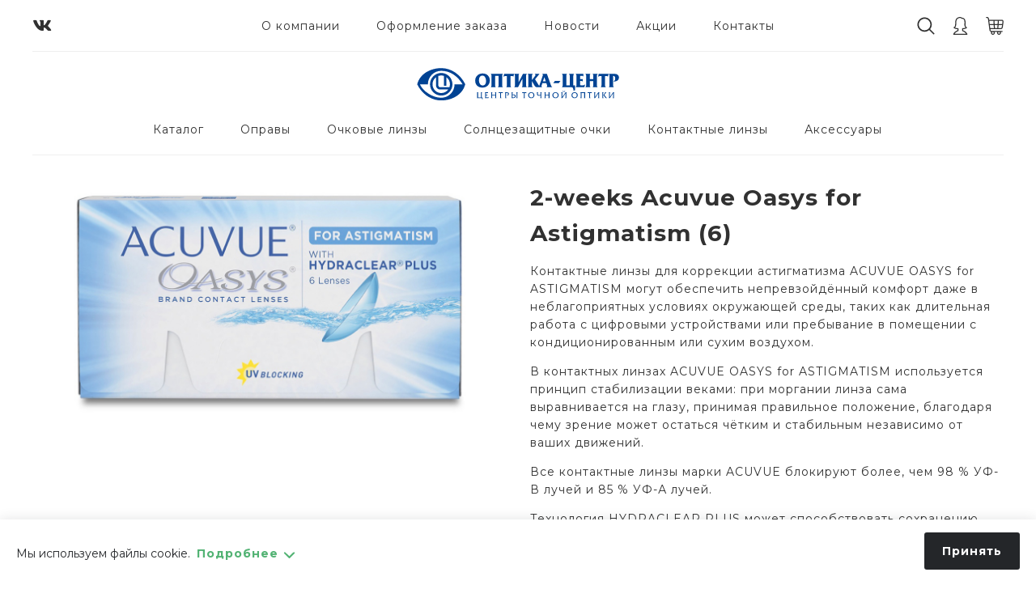

--- FILE ---
content_type: text/html; charset=utf-8
request_url: https://opticacenter-shop.ru/product/2-weeks-acuvue-oasys-for-astigmatism-6
body_size: 17836
content:
<!DOCTYPE html>
<html>

<head><meta data-config="{&quot;product_id&quot;:183147247}" name="page-config" content="" /><meta data-config="{&quot;money_with_currency_format&quot;:{&quot;delimiter&quot;:&quot;&quot;,&quot;separator&quot;:&quot;.&quot;,&quot;format&quot;:&quot;%n %u&quot;,&quot;unit&quot;:&quot;руб&quot;,&quot;show_price_without_cents&quot;:0},&quot;currency_code&quot;:&quot;RUR&quot;,&quot;currency_iso_code&quot;:&quot;RUB&quot;,&quot;default_currency&quot;:{&quot;title&quot;:&quot;Российский рубль&quot;,&quot;code&quot;:&quot;RUR&quot;,&quot;rate&quot;:1.0,&quot;format_string&quot;:&quot;%n %u&quot;,&quot;unit&quot;:&quot;руб&quot;,&quot;price_separator&quot;:null,&quot;is_default&quot;:true,&quot;price_delimiter&quot;:null,&quot;show_price_with_delimiter&quot;:null,&quot;show_price_without_cents&quot;:null},&quot;facebook&quot;:{&quot;pixelActive&quot;:false,&quot;currency_code&quot;:&quot;RUB&quot;,&quot;use_variants&quot;:null},&quot;vk&quot;:{&quot;pixel_active&quot;:null,&quot;price_list_id&quot;:null},&quot;new_ya_metrika&quot;:true,&quot;ecommerce_data_container&quot;:&quot;dataLayer&quot;,&quot;common_js_version&quot;:&quot;v2&quot;,&quot;vue_ui_version&quot;:null,&quot;feedback_captcha_enabled&quot;:null,&quot;account_id&quot;:801068,&quot;hide_items_out_of_stock&quot;:false,&quot;forbid_order_over_existing&quot;:true,&quot;minimum_items_price&quot;:null,&quot;enable_comparison&quot;:true,&quot;locale&quot;:&quot;ru&quot;,&quot;client_group&quot;:null,&quot;consent_to_personal_data&quot;:{&quot;active&quot;:true,&quot;obligatory&quot;:true,&quot;description&quot;:&quot;\u003cp\u003eНастоящим подтверждаю, что я ознакомлен и согласен с условиями \u003ca href=\&quot;/page/oferta\&quot; target=\&quot;blank\&quot;\u003eоферты и политики конфиденциальности\u003c/a\u003e.\u003c/p\u003e&quot;},&quot;recaptcha_key&quot;:&quot;6LfXhUEmAAAAAOGNQm5_a2Ach-HWlFKD3Sq7vfFj&quot;,&quot;recaptcha_key_v3&quot;:&quot;6LcZi0EmAAAAAPNov8uGBKSHCvBArp9oO15qAhXa&quot;,&quot;yandex_captcha_key&quot;:&quot;ysc1_ec1ApqrRlTZTXotpTnO8PmXe2ISPHxsd9MO3y0rye822b9d2&quot;,&quot;checkout_float_order_content_block&quot;:false,&quot;available_products_characteristics_ids&quot;:null,&quot;sber_id_app_id&quot;:&quot;5b5a3c11-72e5-4871-8649-4cdbab3ba9a4&quot;,&quot;theme_generation&quot;:2,&quot;quick_checkout_captcha_enabled&quot;:false,&quot;max_order_lines_count&quot;:500,&quot;sber_bnpl_min_amount&quot;:1000,&quot;sber_bnpl_max_amount&quot;:150000,&quot;counter_settings&quot;:{&quot;data_layer_name&quot;:&quot;dataLayer&quot;,&quot;new_counters_setup&quot;:false,&quot;add_to_cart_event&quot;:true,&quot;remove_from_cart_event&quot;:true,&quot;add_to_wishlist_event&quot;:true},&quot;site_setting&quot;:{&quot;show_cart_button&quot;:true,&quot;show_service_button&quot;:false,&quot;show_marketplace_button&quot;:false,&quot;show_quick_checkout_button&quot;:false},&quot;warehouses&quot;:[],&quot;captcha_type&quot;:&quot;google&quot;,&quot;human_readable_urls&quot;:false}" name="shop-config" content="" /><meta name='js-evnvironment' content='production' /><meta name='default-locale' content='ru' /><meta name='insales-redefined-api-methods' content="[]" /><script src="/packs/js/shop_bundle-2b0004e7d539ecb78a46.js"></script><script type="text/javascript" src="https://static.insales-cdn.com/assets/common-js/common.v2.25.28.js"></script><script type="text/javascript" src="https://static.insales-cdn.com/assets/static-versioned/v3.72/static/libs/lodash/4.17.21/lodash.min.js"></script>
<!--InsalesCounter -->
<script type="text/javascript">
(function() {
  if (typeof window.__insalesCounterId !== 'undefined') {
    return;
  }

  try {
    Object.defineProperty(window, '__insalesCounterId', {
      value: 801068,
      writable: true,
      configurable: true
    });
  } catch (e) {
    console.error('InsalesCounter: Failed to define property, using fallback:', e);
    window.__insalesCounterId = 801068;
  }

  if (typeof window.__insalesCounterId === 'undefined') {
    console.error('InsalesCounter: Failed to set counter ID');
    return;
  }

  let script = document.createElement('script');
  script.async = true;
  script.src = '/javascripts/insales_counter.js?7';
  let firstScript = document.getElementsByTagName('script')[0];
  firstScript.parentNode.insertBefore(script, firstScript);
})();
</script>
<!-- /InsalesCounter -->

  


  



  <title>
    
        2-weeks Acuvue Oasys for Astigmatism (6) – Оптика-Центр (Кемерово)
    
  </title>








<!-- meta -->
<meta charset="UTF-8" />
<meta name="keywords" content='2-weeks Acuvue Oasys for Astigmatism (6) – Оптика-Центр (Кемерово)'/>

<meta name="description" content='2-weeks Acuvue Oasys for Astigmatism (6) купить по выгодной цене. Скидки подписчикам!
Оплата онлайн и доставка по Кемерово. 
☎️ +7(3842)37-07-56
'/>

<meta name="robots" content="index,follow" />
<meta http-equiv="X-UA-Compatible" content="IE=edge,chrome=1" />
<meta name="viewport" content="width=device-width, initial-scale=1.0" />
<meta name="SKYPE_TOOLBAR" content="SKYPE_TOOLBAR_PARSER_COMPATIBLE" />

<link rel="shortcut icon" href="https://static.insales-cdn.com/assets/1/656/1385104/1728660546/favicon.png" type="image/png">


    <link rel="canonical" href="https://opticacenter-shop.ru/product/2-weeks-acuvue-oasys-for-astigmatism-6" />
    <meta property="og:title" content="2-weeks Acuvue Oasys for Astigmatism (6)" />
    <meta property="og:type" content="website" /> 
    <meta property="og:url" content="https://opticacenter-shop.ru/product/2-weeks-acuvue-oasys-for-astigmatism-6" />
    
      <meta property="og:image" content="https://static.insales-cdn.com/images/products/1/7347/308026547/ACUVUE_OASYS_for_Astigmatism_6_front___копия.jpg" />
    
  

<!-- fixes -->
<!--[if IE]>
<script src="//html5shiv.googlecode.com/svn/trunk/html5.js"></script><![endif]-->
<!--[if lt IE 9]>
<script src="//css3-mediaqueries-js.googlecode.com/svn/trunk/css3-mediaqueries.js"></script>
<![endif]-->


  <link rel="stylesheet" href="https://use.fontawesome.com/releases/v5.8.1/css/all.css" integrity="sha384-50oBUHEmvpQ+1lW4y57PTFmhCaXp0ML5d60M1M7uH2+nqUivzIebhndOJK28anvf" crossorigin="anonymous" />
<link href="https://fonts.googleapis.com/css?family=Montserrat:300,400,700" rel="stylesheet" /> 



<link rel="stylesheet" type="text/css" href="https://static.insales-cdn.com/assets/1/656/1385104/1728660546/theme.css" />
<meta name='product-id' content='183147247' />
</head>





<body class="template-is-product not-index-page">
<!-- Yandex.Metrika counter -->
<script type="text/javascript" >
   (function(m,e,t,r,i,k,a){m[i]=m[i]||function(){(m[i].a=m[i].a||[]).push(arguments)};
   m[i].l=1*new Date();k=e.createElement(t),a=e.getElementsByTagName(t)[0],k.async=1,k.src=r,a.parentNode.insertBefore(k,a)})
   (window, document, "script", "https://mc.yandex.ru/metrika/tag.js", "ym");

   ym(62148493, "init", {
        webvisor:true,
        ecommerce:dataLayer,
        clickmap:true,
        trackLinks:true,
        accurateTrackBounce:true
   });
</script>
<script type="text/javascript">
  window.dataLayer = window.dataLayer || [];
  window.dataLayer.push({"ecommerce":{"currencyCode":"RUB","detail":{"products":[{"id":183147247,"name":"2-weeks Acuvue Oasys for Astigmatism (6)","category":"Каталог/Контактные линзы","price":2850.0}]}}});
</script>
<noscript><div><img src="https://mc.yandex.ru/watch/62148493" style="position:absolute; left:-9999px;" alt="" /></div></noscript>
<!-- /Yandex.Metrika counter -->

  



<header class="pallette_1">
  <div class="container">
    <div class="b-bottom_opacity p-t-15 p-b-15">
      <div class="row flex-middle">
        <div class="cell-2 cell-6-m">
          <div class="hide show-m">
            <a href="#" class="js-open-main-menu" custom-popup-link="mobile-menu"> 
  <div class="burger">
    <div></div>
  </div>
</a>
          </div>
          <div class="hide-m">
            <ul class="social no-list-style p-0 m-t-0 m-b-0 in-header">
  
    
    
    
    
    

    
    <li class="inline-middle m-l-10 m-r-10">
      <a target="_blank" href="https://vk.com/opticacenter" title="vk" title="vk">
        <div class="fab fa-vk" aria-hidden="true"></div>
      </a>
    </li> 
    
  
    
    
    
    
    

    
  
    
    
    
    
    

    
  
    
    
    
    
    

    
  
    
    
    
    
    

    
  
</ul>

          </div>
        </div>

        
          <div class="cell-8 text-center hide-m">
            <ul class="no-list-style p-0 m-t-0 m-b-0">
              
                <li class="inline-middle m-l-10 m-r-10"><a class="bttn-underline " href="/page/about-us">О компании</a></li>
              
                <li class="inline-middle m-l-10 m-r-10"><a class="bttn-underline " href="/page/order">Оформление заказа</a></li>
              
                <li class="inline-middle m-l-10 m-r-10"><a class="bttn-underline " href="/blogs/news">Новости</a></li>
              
                <li class="inline-middle m-l-10 m-r-10"><a class="bttn-underline " href="/blogs/promotions">Акции</a></li>
              
                <li class="inline-middle m-l-10 m-r-10"><a class="bttn-underline " href="/page/contacts">Контакты</a></li>
              
            </ul>
          </div>
        

        <div class="cell-2 text-right cell-6-m">
          <div class="header-menu-right row flex-middle flex-end">
  
    <div>
      <a class="search_widget-submit hover-opacity" href="#" custom-popup-link="search-form">
        <span class="inline-middle">
	<?xml version='1.0' encoding='utf-8'?>
	<!DOCTYPE svg PUBLIC '-//W3C//DTD SVG 1.1//EN' 'http://www.w3.org/Graphics/SVG/1.1/DTD/svg11.dtd'>
	<svg fill="currentColor" style="enable-background:new 0 0 53.627 53.627; width: 1.6em; display: block;" version="1.1" xmlns="http://www.w3.org/2000/svg" viewBox="0 0 512 512" xmlns:xlink="http://www.w3.org/1999/xlink" enable-background="new 0 0 512 512">
	  <g>
	    <path d="M495,466.2L377.2,348.4c29.2-35.6,46.8-81.2,46.8-130.9C424,103.5,331.5,11,217.5,11C103.4,11,11,103.5,11,217.5   S103.4,424,217.5,424c49.7,0,95.2-17.5,130.8-46.7L466.1,495c8,8,20.9,8,28.9,0C503,487.1,503,474.1,495,466.2z M217.5,382.9   C126.2,382.9,52,308.7,52,217.5S126.2,52,217.5,52C308.7,52,383,126.3,383,217.5S308.7,382.9,217.5,382.9z"/>
	  </g>
	</svg>





 




























</span>
      </a>
    </div>
  

  
    
      <div class="hide-sm m-l-20">
        <a class="login-link" href="/client_account/login">
          <span class="inline-middle">




	<?xml version="1.0" encoding="iso-8859-1"?>
	<svg fill="currentColor" style="enable-background:new 0 0 55 55; width: 1.6em; display: block;" version="1.1" id="Capa_1" xmlns="http://www.w3.org/2000/svg" xmlns:xlink="http://www.w3.org/1999/xlink" x="0px" y="0px"
		 viewBox="0 0 472.6 472.6" style="enable-background:new 0 0 472.6 472.6;" xml:space="preserve">
	<g>
		<path d="M417.3,453.2c-22-45.7-61.6-81.6-109.6-99.7v-28.9c23.6-1.3,68.1-7.3,94.2-34c3.3-3.4,4.6-8.3,3.4-12.9s-4.8-8.2-9.4-9.5
			c-0.4-0.1-34.8-11.9-27.9-82.3c3-30,2.5-57-1.4-80.2c-4.5-26.6-13.5-47.5-26.6-62.1c-14.2-15.7-32.7-23.7-55-23.7
			c-0.9,0-1.8,0-2.6,0C273.9,12.5,255.3,0,226.8,0c-13.3,0-27.2,2.7-41.4,8.2l-0.6,0.2c-11.2,4.2-32,12.1-49.6,35.5
			c-20.5,27.2-30.3,67.5-29.1,119.7c1.2,52.3-7.4,77.9-14.8,90.2c-6.1,10.1-11.9,12.1-13.4,12.5c-5.1-0.4-9.2,2.2-11.8,6.6
			c-2.7,4.5-1.7,10.2,1.3,14.6c1.2,1.8,8.2,11.2,25.1,20.3c19.3,10.4,43.4,16.3,71.9,17.5v27.5C117,370.8,77.6,407,55.3,453.3
			c-2,4.2-1.7,9.1,0.7,13c2.5,3.9,6.8,6.3,11.4,6.3h337.8c4.6,0,9-2.4,11.4-6.3C419,462.3,419.3,457.4,417.3,453.2z M90.4,445.5
			c21.6-33.2,54-58.3,91.5-70.4c5.6-1.8,9.4-7,9.4-12.8V312c0-3.6-1.4-7.1-4-9.6s-6-4-9.6-3.9c-38.9,0.4-62.4-8.5-75.2-16.1
			c0.9-0.9,1.9-1.8,2.9-2.8c19.7-20.5,29-59.7,27.7-116.6c-2.6-105.1,42.1-122.1,61.1-129.3l0.6-0.2c11.2-4.2,21.9-6.4,31.8-6.4
			c25.8,0,39,14.2,40.1,15.5c2.8,3.5,7.1,5.2,11.6,4.8c2.2-0.2,4.4-0.3,6.5-0.3c14.5,0,26,4.8,35,14.8c19,21,26.8,65.3,21.2,121.5
			c-5.6,56.7,12.1,85.1,27.4,98.9c-20.6,11.4-49.9,15.7-72,15.7c-1.2,0-1.9,0-2,0c-3.6-0.1-7.2,1.3-9.8,3.8c-2.6,2.5-4.1,6-4.1,9.7
			v51.7c0,5.9,3.8,11,9.4,12.8c38,12.3,70.5,37.1,92,69.7H90.4V445.5z"/>
	</g>
	</svg>

 




























</span>
        </a>
      </div>
    
  

  
    <div class="m-l-20">
      <a class="js-basket hover-opacity" href="#" custom-popup-link="dynamic_basket">
        <span class="inline-middle">


	<svg fill="currentColor" style="enable-background:new 0 0 60 60; width: 1.6em; display: block;" viewBox="-3 0 512 512" xmlns="http://www.w3.org/2000/svg"><path d="m494.929688 97.148438c-9.492188-10.84375-23.023438-16.816407-38.097657-16.816407h-364.429687l-3.667969-27.5c-3.953125-29.625-24.578125-52.832031-46.957031-52.832031h-26.777344c-8.285156 0-15 6.714844-15 15s6.714844 15 15 15h26.777344c4.8125 0 15.003906 10.175781 17.21875 26.796875l42.9375 322.039063c1.890625 14.195312 9.183594 27.484374 20.535156 37.421874 8.417969 7.371094 18.367188 12.273438 28.789062 14.324219-4.246093 7.808594-6.660156 16.753907-6.660156 26.25 0 30.421875 24.75 55.167969 55.167969 55.167969s55.167969-24.746094 55.167969-55.167969c0-9.0625-2.210938-17.613281-6.101563-25.164062h78.601563c-3.890625 7.550781-6.101563 16.101562-6.101563 25.164062 0 30.421875 24.75 55.167969 55.167969 55.167969s55.167969-24.746094 55.167969-55.167969c0-9.0625-2.210938-17.613281-6.101563-25.164062h39.300782c8.28125 0 15-6.71875 15-15 0-8.285157-6.71875-15-15-15h-302.589844c-14.65625 0-28.671875-12.273438-30.609375-26.800781l-3.136719-23.535157h116.746094c.003906 0 .007812.003907.011718.003907.003907 0 .007813-.003907.015626-.003907h96.367187c.003906 0 .007813.003907.015625.003907.003906 0 .003906-.003907.007812-.003907h83.003907c14.320312 0 28.457031-5.472656 39.808593-15.40625 11.351563-9.9375 18.644532-23.230469 20.535157-37.425781l21.515625-161.367188c1.992187-14.941406-2.136719-29.140624-11.628906-39.984374zm-269.996094 359.683593c0 13.878907-11.289063 25.167969-25.167969 25.167969-13.875 0-25.167969-11.289062-25.167969-25.167969 0-13.875 11.292969-25.164062 25.167969-25.164062 13.878906 0 25.167969 11.289062 25.167969 25.164062zm176.734375 0c0 13.878907-11.289063 25.167969-25.167969 25.167969s-25.167969-11.289062-25.167969-25.167969c0-13.875 11.289063-25.164062 25.167969-25.164062s25.167969 11.289062 25.167969 25.164062zm70.6875-339.921875c3.714843 4.242188 5.300781 10.011719 4.464843 16.253906l-9.019531 67.667969h-102.0625l6.03125-90.5h85.0625c6.300781 0 11.8125 2.335938 15.523438 6.578125zm-213.019531 204.421875-6.035157-90.5h80.371094l-6.035156 90.5zm-8.035157-120.5-6.03125-90.5h96.433594l-6.03125 90.5zm-36.097656-90.5 6.03125 90.5h-112.769531l-12.066406-90.5zm-102.738281 120.5h110.769531l6.035156 90.5h-104.738281zm312.234375 90.5h-66.996094l6.035156-90.5h100.0625l-8.492187 63.703125c-1.9375 14.527344-15.957032 26.796875-30.609375 26.796875zm0 0"/></svg>



 




























</span>
      </a>
    </div>
  
</div>
        </div>
      </div>
    </div>

    <div class="p-t-20 p-b-5">
      <div class="text-center">
        <a class="inline-middle" href="/" title="Оптика-Центр - магазин точной оптики в Кемерово">
          
	
    <img class="logotype show" src="https://static-ru.insales.ru/files/1/3785/11792073/original/logotype-main.svg" alt="Оптика-Центр - магазин точной оптики в Кемерово" title="Оптика-Центр - магазин точной оптики в Кемерово" />
  






        </a>
      </div>
    </div>

  </div>
</header>


  <div class="header-menu-top">
    <div class="container">
      <div class="text-center p-t-15 p-b-15 b-bottom_opacity m-b-30 p-t-0-m">
        <div class="row flex-middle">
          <div class="cell-1 cell-10-m">
            <div class="show-sticky hide-m">
              <a class="show text-left" href="/">


  
    <img class="logotype show" src="https://static-ru.insales.ru/files/1/3785/11792073/original/logotype-main.svg" alt="Оптика-Центр - магазин точной оптики в Кемерово" title="Оптика-Центр - магазин точной оптики в Кемерово" style="max-height: 40px;" />
  



</a>
            </div>

            <div class="show-sticky hide show-m">
              <a href="#" class="js-open-main-menu" custom-popup-link="mobile-menu"> 
  <div class="burger">
    <div></div>
  </div>
</a>
            </div>
          </div>
          <div class="cell-10 hide-m">
            <ul class="no-list-style p-0 m-t-0 m-b-0">
              
                
                  <li class="inline-middle m-l-10 m-r-10">
                    <a class="bttn-underline " href="/collection/all">Каталог</a>

                    
                  </li>
                

                <li class="inline-middle m-l-10 m-r-10">
                  <a class="bttn-underline " href="/collection/frames">Оправы</a>
                </li>
              
                

                <li class="inline-middle m-l-10 m-r-10">
                  <a class="bttn-underline " href="/collection/lenses">Очковые линзы</a>
                </li>
              
                

                <li class="inline-middle m-l-10 m-r-10">
                  <a class="bttn-underline " href="/collection/sunglasses">Солнцезащитные очки</a>
                </li>
              
                

                <li class="inline-middle m-l-10 m-r-10">
                  <a class="bttn-underline " href="/collection/contact-lenses">Контактные линзы</a>
                </li>
              
                

                <li class="inline-middle m-l-10 m-r-10">
                  <a class="bttn-underline " href="/collection/accessories">Аксессуары</a>
                </li>
              
            </ul>
          </div>
          <div class="cell-1 cell-10-m">
            <div class="show-sticky"><div class="header-menu-right row flex-middle flex-end">
  
    <div>
      <a class="search_widget-submit hover-opacity" href="#" custom-popup-link="search-form">
        <span class="inline-middle">
	<?xml version='1.0' encoding='utf-8'?>
	<!DOCTYPE svg PUBLIC '-//W3C//DTD SVG 1.1//EN' 'http://www.w3.org/Graphics/SVG/1.1/DTD/svg11.dtd'>
	<svg fill="currentColor" style="enable-background:new 0 0 53.627 53.627; width: 1.6em; display: block;" version="1.1" xmlns="http://www.w3.org/2000/svg" viewBox="0 0 512 512" xmlns:xlink="http://www.w3.org/1999/xlink" enable-background="new 0 0 512 512">
	  <g>
	    <path d="M495,466.2L377.2,348.4c29.2-35.6,46.8-81.2,46.8-130.9C424,103.5,331.5,11,217.5,11C103.4,11,11,103.5,11,217.5   S103.4,424,217.5,424c49.7,0,95.2-17.5,130.8-46.7L466.1,495c8,8,20.9,8,28.9,0C503,487.1,503,474.1,495,466.2z M217.5,382.9   C126.2,382.9,52,308.7,52,217.5S126.2,52,217.5,52C308.7,52,383,126.3,383,217.5S308.7,382.9,217.5,382.9z"/>
	  </g>
	</svg>





 




























</span>
      </a>
    </div>
  

  
    
      <div class="hide-sm m-l-20">
        <a class="login-link" href="/client_account/login">
          <span class="inline-middle">




	<?xml version="1.0" encoding="iso-8859-1"?>
	<svg fill="currentColor" style="enable-background:new 0 0 55 55; width: 1.6em; display: block;" version="1.1" id="Capa_1" xmlns="http://www.w3.org/2000/svg" xmlns:xlink="http://www.w3.org/1999/xlink" x="0px" y="0px"
		 viewBox="0 0 472.6 472.6" style="enable-background:new 0 0 472.6 472.6;" xml:space="preserve">
	<g>
		<path d="M417.3,453.2c-22-45.7-61.6-81.6-109.6-99.7v-28.9c23.6-1.3,68.1-7.3,94.2-34c3.3-3.4,4.6-8.3,3.4-12.9s-4.8-8.2-9.4-9.5
			c-0.4-0.1-34.8-11.9-27.9-82.3c3-30,2.5-57-1.4-80.2c-4.5-26.6-13.5-47.5-26.6-62.1c-14.2-15.7-32.7-23.7-55-23.7
			c-0.9,0-1.8,0-2.6,0C273.9,12.5,255.3,0,226.8,0c-13.3,0-27.2,2.7-41.4,8.2l-0.6,0.2c-11.2,4.2-32,12.1-49.6,35.5
			c-20.5,27.2-30.3,67.5-29.1,119.7c1.2,52.3-7.4,77.9-14.8,90.2c-6.1,10.1-11.9,12.1-13.4,12.5c-5.1-0.4-9.2,2.2-11.8,6.6
			c-2.7,4.5-1.7,10.2,1.3,14.6c1.2,1.8,8.2,11.2,25.1,20.3c19.3,10.4,43.4,16.3,71.9,17.5v27.5C117,370.8,77.6,407,55.3,453.3
			c-2,4.2-1.7,9.1,0.7,13c2.5,3.9,6.8,6.3,11.4,6.3h337.8c4.6,0,9-2.4,11.4-6.3C419,462.3,419.3,457.4,417.3,453.2z M90.4,445.5
			c21.6-33.2,54-58.3,91.5-70.4c5.6-1.8,9.4-7,9.4-12.8V312c0-3.6-1.4-7.1-4-9.6s-6-4-9.6-3.9c-38.9,0.4-62.4-8.5-75.2-16.1
			c0.9-0.9,1.9-1.8,2.9-2.8c19.7-20.5,29-59.7,27.7-116.6c-2.6-105.1,42.1-122.1,61.1-129.3l0.6-0.2c11.2-4.2,21.9-6.4,31.8-6.4
			c25.8,0,39,14.2,40.1,15.5c2.8,3.5,7.1,5.2,11.6,4.8c2.2-0.2,4.4-0.3,6.5-0.3c14.5,0,26,4.8,35,14.8c19,21,26.8,65.3,21.2,121.5
			c-5.6,56.7,12.1,85.1,27.4,98.9c-20.6,11.4-49.9,15.7-72,15.7c-1.2,0-1.9,0-2,0c-3.6-0.1-7.2,1.3-9.8,3.8c-2.6,2.5-4.1,6-4.1,9.7
			v51.7c0,5.9,3.8,11,9.4,12.8c38,12.3,70.5,37.1,92,69.7H90.4V445.5z"/>
	</g>
	</svg>

 




























</span>
        </a>
      </div>
    
  

  
    <div class="m-l-20">
      <a class="js-basket hover-opacity" href="#" custom-popup-link="dynamic_basket">
        <span class="inline-middle">


	<svg fill="currentColor" style="enable-background:new 0 0 60 60; width: 1.6em; display: block;" viewBox="-3 0 512 512" xmlns="http://www.w3.org/2000/svg"><path d="m494.929688 97.148438c-9.492188-10.84375-23.023438-16.816407-38.097657-16.816407h-364.429687l-3.667969-27.5c-3.953125-29.625-24.578125-52.832031-46.957031-52.832031h-26.777344c-8.285156 0-15 6.714844-15 15s6.714844 15 15 15h26.777344c4.8125 0 15.003906 10.175781 17.21875 26.796875l42.9375 322.039063c1.890625 14.195312 9.183594 27.484374 20.535156 37.421874 8.417969 7.371094 18.367188 12.273438 28.789062 14.324219-4.246093 7.808594-6.660156 16.753907-6.660156 26.25 0 30.421875 24.75 55.167969 55.167969 55.167969s55.167969-24.746094 55.167969-55.167969c0-9.0625-2.210938-17.613281-6.101563-25.164062h78.601563c-3.890625 7.550781-6.101563 16.101562-6.101563 25.164062 0 30.421875 24.75 55.167969 55.167969 55.167969s55.167969-24.746094 55.167969-55.167969c0-9.0625-2.210938-17.613281-6.101563-25.164062h39.300782c8.28125 0 15-6.71875 15-15 0-8.285157-6.71875-15-15-15h-302.589844c-14.65625 0-28.671875-12.273438-30.609375-26.800781l-3.136719-23.535157h116.746094c.003906 0 .007812.003907.011718.003907.003907 0 .007813-.003907.015626-.003907h96.367187c.003906 0 .007813.003907.015625.003907.003906 0 .003906-.003907.007812-.003907h83.003907c14.320312 0 28.457031-5.472656 39.808593-15.40625 11.351563-9.9375 18.644532-23.230469 20.535157-37.425781l21.515625-161.367188c1.992187-14.941406-2.136719-29.140624-11.628906-39.984374zm-269.996094 359.683593c0 13.878907-11.289063 25.167969-25.167969 25.167969-13.875 0-25.167969-11.289062-25.167969-25.167969 0-13.875 11.292969-25.164062 25.167969-25.164062 13.878906 0 25.167969 11.289062 25.167969 25.164062zm176.734375 0c0 13.878907-11.289063 25.167969-25.167969 25.167969s-25.167969-11.289062-25.167969-25.167969c0-13.875 11.289063-25.164062 25.167969-25.164062s25.167969 11.289062 25.167969 25.164062zm70.6875-339.921875c3.714843 4.242188 5.300781 10.011719 4.464843 16.253906l-9.019531 67.667969h-102.0625l6.03125-90.5h85.0625c6.300781 0 11.8125 2.335938 15.523438 6.578125zm-213.019531 204.421875-6.035157-90.5h80.371094l-6.035156 90.5zm-8.035157-120.5-6.03125-90.5h96.433594l-6.03125 90.5zm-36.097656-90.5 6.03125 90.5h-112.769531l-12.066406-90.5zm-102.738281 120.5h110.769531l6.035156 90.5h-104.738281zm312.234375 90.5h-66.996094l6.035156-90.5h100.0625l-8.492187 63.703125c-1.9375 14.527344-15.957032 26.796875-30.609375 26.796875zm0 0"/></svg>



 




























</span>
      </a>
    </div>
  
</div></div>
          </div>
        </div>
      </div>
    </div>
  </div>


<div data-option-variant class="hide">option-select</div>



  


<div data-prod>

  <div class="container m-b-80 m-b-30-sm">
    <div class="row is-grid flex-center">
      <div class="cell-6 cell-6-lg post-0-lg cell-12-sm m-b-40-sm flex-first-sm">
        
          


<div class="gallery-wrapper pallette_1 no_bg relative" id="gallery-wrapper" style="opacity: 0;">
  

  
    
    
<div class="gallery-top m-b-20">
  <div class="swiper-container js-product-gallery-main" data-first-image="https://static.insales-cdn.com/images/products/1/7347/308026547/ACUVUE_OASYS_for_Astigmatism_6_front___копия.jpg">
    <div class="swiper-wrapper">
        
          
          
          <div class="swiper-slide gallery-slide">
            

            <a href="https://static.insales-cdn.com/images/products/1/7347/308026547/ACUVUE_OASYS_for_Astigmatism_6_front___копия.jpg" data-fancybox="gallery" id="image_gallery_1">
              
              <img src="https://static.insales-cdn.com/images/products/1/7347/308026547/ACUVUE_OASYS_for_Astigmatism_6_front___копия.jpg" alt="2-weeks Acuvue Oasys for Astigmatism (6)">
            </a>
          </div>
        
    </div>
  </div>
</div>


</div>

        
      </div>
      <div class="cell-6 text-left cell-6-lg cell-12-sm ">
        <div class="product-info pallette_1 no_bg">
  <form class="" action="/cart_items" method="post" data-product-id="183147247" data-recently-view="183147247" data-product-gallery=".js-product-gallery-main">
    <h1 class="product-title h2-like m-t-0 m-b-10">
      2-weeks Acuvue Oasys for Astigmatism (6)
      <sup class="product-sku" data-product-sku>
      </sup>
    </h1>
    
      <div class="editor m-b-30 m-b-20-sm">
        <div class="field-collection-container clearfix">
<div class="field field--name-field-key-features field--type-field-collection field--label-hidden">
<div class="field__items">
<div class="field__item even">
<div class="field-collection-view clearfix view-mode-full">
<div class="entity entity-field-collection-item field-collection-item-field-key-features clearfix">
<div class="content">
<div class="field field--name-field-feature-description field--type-text-long field--label-hidden">
<div class="field__items">
<div class="field__item even">
<p>Контактные линзы для коррекции астигматизма ACUVUE OASYS<span>&nbsp;</span>for ASTIGMATISM могут обеспечить непревзойдённый комфорт даже в неблагоприятных условиях окружающей среды, таких как длительная работа с цифровыми устройствами или пребывание в помещении с кондиционированным или сухим воздухом.</p>
<p>В контактных линзах ACUVUE OASYS<span>&nbsp;</span>for ASTIGMATISM используется принцип стабилизации веками: при моргании линза сама выравнивается на глазу, принимая правильное положение, благодаря чему зрение может остаться чётким и стабильным независимо от ваших движений.</p>
</div>
</div>
</div>
</div>
</div>
</div>
</div>
<div class="field__item even">
<div class="field-collection-view clearfix view-mode-full">
<div class="entity entity-field-collection-item field-collection-item-field-key-features clearfix">
<div class="content">
<div class="field field--name-field-feature-description field--type-text-long field--label-hidden">
<div class="field__items">
<div class="field__item even">
<p>Все контактные линзы марки ACUVUE<span>&nbsp;</span>блокируют более, чем 98 % УФ-В лучей и 85 % УФ-А лучей.</p>
</div>
</div>
</div>
</div>
</div>
</div>
</div>
<div class="field__item odd">
<div class="field-collection-view clearfix view-mode-full field-collection-view-final">
<div class="entity entity-field-collection-item field-collection-item-field-key-features clearfix">
<div class="content">
<div class="field field--name-field-feature-description field--type-text-long field--label-hidden">
<div class="field__items">
<div class="field__item even">
<p>Технология HYDRACLEAR<span>&nbsp;</span>PLUS может способствовать сохранению стабильности слезной пленки, обеспечивая непревзойденный комфорт.</p>
<p><strong>-------------</strong></p>
<p>Сформируйте заказ в корзине, после с Вами свяжется наш специалист и проконсультирует по наличию контактных линз.</p>
</div>
</div>
</div>
</div>
</div>
</div>
</div>
</div>
</div>
</div>
      </div>
    

    
    <div data-product-available="" class="product-available m-b-10"></div>
    

    <div class="product-variants m-b-10">
      
        <input type="hidden" name="variant_id" value="312167462" >
      
    </div>

    <div class="product-prices m-b-30">
      <div class="inline-middle h2-like">
        <span data-product-price class="c_special_2_color"></span>
      </div>
      &nbsp;
      <div class="inline-middle h2-like">
        <span data-product-old-price></span>
      </div>
    </div>

    <div class="product-buy row flex-middle is-grid m-b-50">
      <div class="cell-4 cell-12-m m-b-20-m">
        





<div data-quantity class="quantity is-product show-inline-block show-m">
  <div class="quantity-controls">
    <button data-quantity-change="-1" class="quantity-control bttn-count">
      -
    </button>

    <input class="quantity-input" type="text" name="quantity" value="1"  />

    <button data-quantity-change="1" class="quantity-control bttn-count">
      +
    </button>
  </div>
</div>


      </div>
      <div class="cell-8 cell-12-m">
        <button type="submit" data-item-add class="bttn-reg in-product js-basket c_button w-100" custom-popup-link="dynamic_basket">В корзину</button> 
      </div>
      
    </div>

    
      <div class="product-props m-b-30">
        
          <div class="property m-t-5 m-b-5">
            <label class="relative p-l-20"><span>Особенность: </span></label>
            <span>
              
                Акция
                ,
              
                -500₽
                
              
            </span>
          </div>
        
       </div>
    

  </form>
</div>

      </div>
    </div>
  </div>

  
  <div class="product-description pallette_2 p-t-50 p-b-50 p-t-30-sm p-b-30-sm m-b-80 m-b-30-sm">
    <div class="container">
      <div class="product-description pallette_2 no_bg">
  <div class="tabs product_tabs js-tabs" data-tabs-container>

    <div class="tabs-head m-b-20" data-tab-control="tabs">
      
        <div class="tabs-item transition inline-top is-button-active h4-like p-t-10 p-b-10 m-r-20" data-tab-anchor="description">
          Описание
        </div>
      

      
        <div id="review_form" class="tabs-item transition inline-top is-button-active h4-like p-t-10 p-b-10" data-tab-anchor="review_form">
          Отзывы 
        </div>
      
    </div>

    <div class="tabs-box" data-tab-box="tabs">
      
      <div class="tabs-target" data-tab-target="review_form">
        <div class="reviews-items-wrap">
  <div class="reviews-empty notice is-info text-center">
    Оставьте первый отзыв! <a class="js-accordeon underline" href="#review-modal">Написать отзыв</a>
  </div>
</div>

<form class="review-form" method="post" action="/product/2-weeks-acuvue-oasys-for-astigmatism-6/reviews#review_form" enctype="multipart/form-data">

  <div class="m-t-30 m-b-30 hide" data-href="#review-modal">
    <div class="reviews-wrapper">
  <div class="reviews-form">
    

    

    <div id="review_form" class="form row is-grid flex-top js-review-wrapper">

      <div class="form-row  is-required cell-6 cell-12-sm ">
        <label class="form-label">Имя <span class="text-error">*</span></label>

        <input name="review[author]" value="" type="text" class="form-field text-field inpt p-l-10 p-r-10"/>
      </div>

      <div class="form-row is-required cell-6 cell-12-sm ">
        <label class="form-label">E-mail <span class="text-error">*</span></label>

        <input name="review[email]" value="" type="text" class="form-field text-field inpt p-l-10 p-r-10"/>
      </div>

      <div class="form-row is-required cell-12 ">
        <label class="form-label">Комментарий <span class="text-error">*</span></label>

        <textarea name="review[content]" class="form-field text-field is-textarea inpt p-l-10 p-r-10"></textarea>
      </div>

      

      
        <div class="form-row is-required cell-6 cell-12-sm ">
        
          <div id="captcha_challenge" class="captcha-recaptcha">
            <script src='https://www.google.com/recaptcha/api.js?hl=ru' async defer></script><div class='g-recaptcha' data-sitekey='6LfXhUEmAAAAAOGNQm5_a2Ach-HWlFKD3Sq7vfFj' data-callback='onReCaptchaSuccess'></div>
          </div>
        </div>
      

      <div class="form-row is-required cell-6 cell-12-sm star-rating-row">
        <label class="form-label">Оценка</label>

        <div class="star-rating-wrapper">
          <div class="star-rating">
            
            
              <input name="review[rating]" id="star5-183147247" type="radio" name="reviewStars" class="star-radio" value="5"/>
              <label title="5" for="star5-183147247" class="star-label"></label>
              
            
              <input name="review[rating]" id="star4-183147247" type="radio" name="reviewStars" class="star-radio" value="4"/>
              <label title="4" for="star4-183147247" class="star-label"></label>
              
            
              <input name="review[rating]" id="star3-183147247" type="radio" name="reviewStars" class="star-radio" value="3"/>
              <label title="3" for="star3-183147247" class="star-label"></label>
              
            
              <input name="review[rating]" id="star2-183147247" type="radio" name="reviewStars" class="star-radio" value="2"/>
              <label title="2" for="star2-183147247" class="star-label"></label>
              
            
              <input name="review[rating]" id="star1-183147247" type="radio" name="reviewStars" class="star-radio" value="1"/>
              <label title="1" for="star1-183147247" class="star-label"></label>
              
            
          </div>
        </div>
      </div>

      <div class="form-controls cell-12">
        <button type="submit" class="bttn-reg p-l-20 p-r-20">Отправить</button>
      </div>

    </div><!-- /.review_form -->

    
    <div class="text-center m-t-30">
      <small>Перед публикацией отзывы проходят модерацию</small>
    </div>
    

  </div>
</div>
  </div>

</form>



      </div>
      

      <div class="tabs-target editor" data-tab-target="description">
        <div><strong>Материал: </strong><span class="plain-field">силикон-гидрогель</span></div>
<div></div>
<div><strong>Срок замены: </strong><span class="plain-field">две недели</span></div>
<div></div>
<div><strong>Количество блистеров в упаковке: </strong><span class="plain-field">6</span></div>
<div></div>
<div><strong>Режим ношения: </strong><span class="plain-field">дневной</span></div>
<div><span class="plain-field"></span></div>
<div><span class="plain-field"><strong>Дизайн: </strong>торические</span></div>
<div></div>
<div><strong>Коэффициент пропускания кислорода, Dk/t: </strong><span class="plain-field">129</span></div>
<div></div>
<div><strong>Влагосодержание, %: </strong><span class="plain-field">38%</span></div>
<div></div>
<div><strong>Радиус кривизны: </strong><span class="plain-field">8,6</span></div>
<div></div>
<div><strong>Диаметр МКЛ: </strong><span class="plain-field">14.5</span></div>
<div><span class="plain-field"></span></div>
<div><span class="plain-field"><strong>Производитель: </strong>Johnson &amp; Johnson</span></div>
<div></div>
<div><strong>Бренд: </strong><span class="plain-field">Acuvue</span></div>
<div></div>
<div><strong><strong>Страна производства: </strong></strong>США/Ирландия</div>
      </div>
    </div>

  </div>
</div>

    </div>
  </div>
  

  

  

</div>


  






  <footer class="pallette_2 p-t-30">
  <div class="container">
    <div class="row is-grid flex-center">
      <div class="cell-">
        <div class="m-b-20">
          <a href="/" title="Оптика-Центр - магазин точной оптики в Кемерово">
            




	
    
      <img class="logotype show" src="https://static-ru.insales.ru/files/1/3785/11792073/original/logotype-main.svg" alt="Оптика-Центр - магазин точной оптики в Кемерово" title="Оптика-Центр - магазин точной оптики в Кемерово" />
    
  


          </a>
        </div>
      </div>
      <div class="cell-12 text-center m-b-20">
        
          <div class="footer-menu"> 
            <ul class="no-list-style no-pad no-marg fw-300">
              
                <li class="inline-top m-t-5 m-l-5 m-r-5 m-b-5 w-100-m m-l-0-m m-r-0-m"><a href="/page/oferta">Оферта и политика конфиденциальности</a></li>
              
                <li class="inline-top m-t-5 m-l-5 m-r-5 m-b-5 w-100-m m-l-0-m m-r-0-m"><a href="/page/agreement">Пользовательское соглашение</a></li>
              
                <li class="inline-top m-t-5 m-l-5 m-r-5 m-b-5 w-100-m m-l-0-m m-r-0-m"><a href="/page/exchange">Условия обмена и возврата</a></li>
              
                <li class="inline-top m-t-5 m-l-5 m-r-5 m-b-5 w-100-m m-l-0-m m-r-0-m"><a href="/page/contacts">Контакты</a></li>
               
            </ul>
          </div>
        
      </div>

      <div class="cell-12 m-b-20">
        <ul class="social no-list-style p-0 m-t-0 m-b-0 ">
  
    
    
    
    
    

    
    <li class="inline-middle m-l-10 m-r-10">
      <a target="_blank" href="https://vk.com/opticacenter" title="vk" title="vk">
        <div class="fab fa-vk" aria-hidden="true"></div>
      </a>
    </li> 
    
  
    
    
    
    
    

    
  
    
    
    
    
    

    
  
    
    
    
    
    

    
  
    
    
    
    
    

    
  
</ul>

        <div class="cell-12 buy-vars text-center">
          
            
            
            
          
            
            
            
          
            
            
            
          
            
            
            
          
            
            
            
          
        </div>
      </div>

      <div class="cell-12 text-center">
        <div class="m-b-10">
          <a class="h4-like" href="callto:+7(3842)37-07-56">+7(3842)37-07-56</a>
        </div>
        <div class="m-b-30">
          <a class="js-modal bttn-underline bold-border" href="#feedback-modal">Обратный звонок</a> 
        </div>
      </div>
    </div>
  </div>
</footer>
<style>



	.cookie-root {
        background: #fff;
        box-shadow: 0 2px 16px rgb(36 38 41 / 16%);
        
        padding-bottom: 16px;
        padding-top: 16px;
        
        position: fixed;
        left: 0;
        right: 0;
        bottom: 0;
        z-index: 7000;
        font-size: 14px;
        
        display: none;
      padding-left: 20px;
    padding-right: 20px;
    }
    .cookie-inner {
        display: flex;
        align-items: center;
        box-sizing: border-box;
        
        margin: 0 auto;
        max-width: 1280px;
        min-width: 320px;
    }
    
    .cookie-text {
        color: #242629;
        flex-grow: 1;
        letter-spacing: normal;
        margin: 0;
        padding: 0;
        text-decoration: none;
        text-indent: 0;
        text-shadow: none;
        text-transform: none;
    }
    .splr-button {
        color: #53b374;
        align-items: center;
        background-color: transparent;
        border: 0;
        box-shadow: none;
        box-sizing: border-box;
        cursor: pointer;
        display: flex;
        outline: none;
        padding-left: 0;
        padding-right: 0;
        position: relative;
        font-weight: 600;
        top: -1px;
        margin-right: 8px;
        margin-left: 8px;
        transition: all .5s;
    }
    .splr-button svg {
        fill: #53b374;
        width: 17px;
        margin-left: 5px;
        transition: all .5s;
      	position: relative;
    	top: 4px;
    }
    .splr-button:hover {
        color: #407b56;
    }
    .splr-button:hover svg {
        color: #407b56;
    }
    .cookie-spoiler-intro {
        display: flex;
        margin-bottom: -18px;
        transition: all .5s;
    }
    .button-root {
        color: #fff;
        background-color: #242629;
        border-color: transparent;
        padding: 10px 20px;
        font-size: 14px;
        font-weight: 600;
        transition: all .3s;
        border-radius: 3px;
        cursor: pointer;
    }
    .button-root:hover {
        background-color: #53b374;
    }
    .cookie-splr-full {
        /*display: none;*/
        visibility: hidden;
        opacity: 0;
        height: 0;
        font-size: 14px;
        color: #737476;
        margin-top: 10px;
        padding-right: 110px;
        transition: all .5s;
        
    }
    .cookie-splr-full a {
        color: #242629;
        text-decoration: none;
        border-bottom: 1px solid rgba(36,38,41,.12);
        transition: all .5s;
    }
     .cookie-splr-full a:hover {
        
        border-bottom-color: #242629;
        color: #242629;
    }
    .splr-button .splr-icon {
        transition: all .5s;
    }
    .cookie-root.open .cookie-splr-full {
        visibility: visible;
        opacity: 1;
        height: auto;
    }
    .cookie-root.open .splr-button .splr-icon {
        transform: rotate(180deg);
        margin-left: 5px;
    }
    .cookie-root.open .cookie-spoiler-intro {
        margin-bottom: 0px;
    }

</style>
<div class="cookie-root">
    <div class="cookie-inner">
        <div class="cookie-text">
            <div class="cookie-spoiler-intro">
				Мы используем файлы cookie.
				<button class="splr-button" type="button">
					<span class="splr-text" data-text="Свернуть">
						Подробнее
					</span>
					<span class="splr-icon">
						<svg xmlns="http://www.w3.org/2000/svg" fill="currentColor" viewBox="0 0 16 16"><path d="M3.41 5.3A1 1 0 0 0 2 6.7L7.3 12a1 1 0 0 0 1.4 0L14 6.7a1 1 0 0 0-1.41-1.4L8.35 9.52a.5.5 0 0 1-.7 0L3.4 5.29z"></path></svg>
					</span>
				</button>
			</div>
            <div class="cookie-splr-full ">
                <div class="splr-text-content">Мы используем cookie для&nbsp;обеспечения функционирования веб-сайта, аналитики действий на&nbsp;веб-сайте и&nbsp;улучшения качества обслуживания. Для&nbsp;получения дополнительной информации Вы&nbsp;можете ознакомиться <a target="_blank" rel="noopener noreferrer" href="/page/oferta" class="link-splr">с&nbsp;условиями и&nbsp;принципами их&nbsp;обработки</a>. Если Вы&nbsp;не&nbsp;хотите, чтобы эти&nbsp;данные обрабатывались, отключите cookie в&nbsp;настройках браузера.</div>
            </div>
        </div>
        <div class="cookie-button">
			<button class="button-root" type="button">
				Принять
			</button>
		</div>
    </div>
</div>
<script>
$(function(){
    $(".splr-button").click(function(){
        var curr_text = $(".cookie-root").find(".splr-text").html();
        var new_text = $(".cookie-root").find(".splr-text").attr("data-text");
        
        $(".cookie-root").find(".splr-text").attr("data-text", curr_text);
        $(".cookie-root").find(".splr-text").html(new_text);
        
        $(".cookie-root").toggleClass("open");
    });
    
    $(".button-root").click(function(){
        localStorage.setItem('cookieRoot', 1);
        $(".cookie-root").slideUp(200);
      $("footer").css("padding-bottom", "0px");
    });
    
    
    if(!localStorage.getItem('cookieRoot')){
		$(".cookie-root").slideDown(200);
      	$("footer").css("padding-bottom", "70px");
	}
    
});
</script>

  <script type="text/javascript">
  Site.messages = {
    "js_label_article": "арт.",
    "js_available": "Есть в наличии",
    "js_notAvailable": "Нет в наличии",
    "js_quantityEnds": "Заканчивается",
    "js_quantityAlot": "Много",
    "js_quantityNotAvailable": "Нет в наличии",
    "successReviewSend": "Форма успешно отправлена! Ваш отзыв скоро опубликуют",
    "feedback_sent": "Отправлено со страницы",
    "error_from": "Поле e-mail имеет неверное значение",
    "error_phone": "Укажите номер в международном формате",
    "error_name": "Не заполнено поле имя",
    "error_subject": "Не заполнено поле тема сообщения",
    "error_agree": "Необходимо принять условия передачи информации",
    "error_content": "Не заполнено поле текст сообщения",
    "success_success": "Сообщение успешно отправлено!",
    "success_fail": "Сообщение не отправлено, попробуйте ещё раз!",
    "success_error": "Неверно заполнены поля!",
    "feedback_name": "не заполнено",
    "feedback_phone": "не заполнено",
    "feedback_subject": "Заказ обратного звонка.",
    "feedback_content": "Заказ обратного звонка.",
    "t_errorMessages_from": "Поле e-mail имеет неверное значение",
    "t_errorMessages_phone": "Укажите номер в правильном формате!",
    "t_errorMessages_name": "Не заполнено поле имя",
    "t_errorMessages_subject": "Не заполнено поле тема сообщения",
    "t_errorMessages_agree": "Необходимо принять условия передачи информации",
    "t_errorMessages_content": "Не заполнено поле текст сообщения",
    "feedback_sent": "Отправлено со страницы",
    "label_product": "Товар",
    "label_article": "Артикул",
    "feedback_name": "не заполнено",
    "t_errorMessages_success": "Сообщение успешно отправлено!",
    "t_errorMessages_fail": "Сообщение не отправлено, попробуйте ещё раз!",
    "t_errorMessages_error": "Неверно заполнены поля!",
    "reviews_are_moderated": "Перед публикацией отзывы проходят модерацию"
  };
</script>


<script src="https://static.insales-cdn.com/assets/1/656/1385104/1728660546/jquery.min.js"></script>

<script src="https://static.insales-cdn.com/assets/1/656/1385104/1728660546/insales_theme_settings.js"></script>
<script src="https://static.insales-cdn.com/assets/1/656/1385104/1728660546/plugins.js"></script>
<script src="https://static.insales-cdn.com/assets/1/656/1385104/1728660546/theme.js"></script>
<script src="https://static.insales-cdn.com/assets/1/656/1385104/1728660546/mask.js"></script>

<script type="text/template" data-template-id="option-select">
 <div class="<%= classes.option %> is-select">
   <label class="<%= classes.label %>"><%= title %></label>
   <div class="relative">
     <select class="<%= classes.values %> slct relative" data-option-bind="<%= option.id %>">
       <% _.forEach(values, function (value){ %>
         <option
           <%= value.controls %>
           <%= value.state %>
         >
           <%= value.title %>
         </option>
       <% }) %>
     </select>
   </div>
 </div>
</script>

<script type="text/template" data-template-id="option-span">
 <div class="<%= classes.option %> is-span">
   <label class="<%= classes.label %>"><%= title %></label>
   <div class="<%= classes.values %>">
     <% _.forEach(values, function (value){ %>
       <button class="<%= value.classes.all %> is-span"
         <%= value.controls %>
         <%= value.state %>
       >
         <%= value.title %>
       </button>
     <% }) %>
   </div>
 </div>
</script>

<script type="text/template" data-template-id="option-radio">
 <div class="<%= classes.option %> is-radio">
   <label class="<%= classes.label %>"><%= title %></label>
   <div class="<%= classes.values %>">
     <% _.forEach(values, function (value){ %>
       <label class="<%= value.classes.all %> is-radio">
         <input class="<%= value.classes.state %>"
           type="radio"
           name="<%= handle %>"
           <%= value.state %>
           <%= value.controls %>
         >
         <span><%= value.title %></span>
       </label>
     <% }) %>
   </div>
 </div>
</script>

<script type="text/template" data-template-id="option-image">
  <div class="<%= classes.option %> option-<%= option.handle %>">
    <label class="<%= classes.label %>"><%= title %></label>
    <div>
      <% _.forEach(option.values, function (value){ %>
        <span
          data-option-bind="<%= option.id %>"
          data-value-position="<%= value.position %>"
          class="option-image
          <% if (option.selected == value.position & initOption) { %>active<% } %>
          <% if (value.disabled) { %>disabled<% } %>"
        >
          <% if (images[value.name]) { %>
            <img src="<%= images[value.name].small_url %>" alt="<%= value.title %>">
          <% }else{ %>
            <span><%= value.title %></span>
          <% } %>
        </span>
      <% }) %>
    </div>
  </div>
</script>

<div id="feedback-modal" class="modal-hide feedback-modal mfp-with-anim pallette_1 modal-color">
  <div class="feedback-inner">
    <div class="h4-like text-center m-b-20">Обратный звонок</div>

    <form class="feedback js-feedback" action="/client_account/feedback" method="post">

      <div class="feedback-row m-b-15" data-feedback-field>
        <label class="form-label m-b-5">Имя</label>
        <div class="feedback-field-wrap">
          <input placeholder="" name="name" type="text" class="feedback-field inpt text-field p-l-10 p-r-10 w-100" />
        </div>
      </div>

      <div class="feedback-row is-required m-b-15" data-feedback-field>
        <label class="form-label m-b-5">Телефон</label>
        <div class="feedback-field-wrap">
          <input placeholder="" name="phone" type="text" class="feedback-field inpt text-field p-l-10 p-r-10 w-100" value="" />
        </div>
      </div>

      <div class="feedback-row form-error notice notice-error m-b-15" data-feedback-errors style="display: none;">
      </div>
      <div class="feedback-row form-done" data-feedback-success>
      </div>

      <div class="feedback-row m-b-15" data-feedback-field>
        <label class="feedback-agree chkbx-label">
          <input checked class="chkbx" type="checkbox" name="" value="" data-feedback-agree>
          <span class="chkbx-control">
            




 













	<?xml version="1.0" encoding="iso-8859-1"?>
<!-- Generator: Adobe Illustrator 19.0.0, SVG Export Plug-In . SVG Version: 6.00 Build 0)  -->
	<svg fill="currentColor" class="unchecked" version="1.1" id="Capa_1" xmlns="http://www.w3.org/2000/svg" xmlns:xlink="http://www.w3.org/1999/xlink" x="0px" y="0px"
		 viewBox="0 0 60 60" style="enable-background:new 0 0 60 60;" xml:space="preserve">
		<g>
			<path d="M0,0v60h60V0H0z M58,58H2V2h56V58z"/>
		</g>
	</svg>

















            




 















	<?xml version="1.0" encoding="iso-8859-1"?>
	<!-- Generator: Adobe Illustrator 19.0.0, SVG Export Plug-In . SVG Version: 6.00 Build 0)  -->
	<svg fill="currentColor" class="checked" version="1.1" id="Capa_1" xmlns="http://www.w3.org/2000/svg" xmlns:xlink="http://www.w3.org/1999/xlink" x="0px" y="0px"
		 viewBox="0 0 60 60" style="enable-background:new 0 0 60 60;" xml:space="preserve">
		<g>
			<path d="M26.375,39.781C26.559,39.928,26.78,40,27,40c0.276,0,0.551-0.114,0.748-0.336l16-18c0.367-0.412,0.33-1.045-0.083-1.411
				c-0.414-0.368-1.045-0.33-1.412,0.083l-15.369,17.29l-9.259-7.407c-0.43-0.345-1.061-0.273-1.405,0.156
				c-0.345,0.432-0.275,1.061,0.156,1.406L26.375,39.781z"/>
			<path d="M0,0v60h60V0H0z M58,58H2V2h56V58z"/>
		</g>
	</svg>















          </span>
          <span>Cогласиться на обработку персональных данных</span>
        </label>
      </div>

      <div class="feedback-row">
        <button class="bttn-reg w-100" type="submit" name="bttn" data-feedback-submit>
          Отправить
        </button>
      </div>

      
      <input type="hidden" name="subject" value="Обратный звонок">

    </form>
  </div>
</div>

<div class="cart-popup side-popup transition pallette_1" custom-popup-modal="dynamic_basket">
  <div class="cart-title h2-like text-center p-b-20">Корзина</div>
  <div class="cart-items dynamic_basket js-dynamic_basket"></div>
</div>

<div class="popup-bg" custom-popup-bg="dynamic_basket"></div>

<script type="text/template" data-template-id="dynamic_basket">
  <form action="/cart_items" method="post" data-ajax-cart>
    <input type="hidden" name="_method" value="put">
    <input type="hidden" name="make_order" value="">

    <a class="button-close dynamic_basket-close" href="#" custom-popup-close="dynamic_basket">
      




 

	<?xml version="1.0" encoding="iso-8859-1"?>
		<svg fill="currentColor" version="1.1" id="Capa_1" xmlns="http://www.w3.org/2000/svg" xmlns:xlink="http://www.w3.org/1999/xlink" x="0px" y="0px"
		 viewBox="0 0 224.512 224.512" style="enable-background:new 0 0 224.512 224.512;" xml:space="preserve">
		<g>
			<polygon fill="currentColor" points="224.507,6.997 217.521,0 112.256,105.258 6.998,0 0.005,6.997 105.263,112.254 
				0.005,217.512 6.998,224.512 112.256,119.24 217.521,224.512 224.507,217.512 119.249,112.254 	"/>
		</g>
	</svg>





























    </a>
 
    <div class="dynamic_basket-list">
      <% if(order_lines.length == 0){ %>
        <div class="notice notice-empty text-center">
          Ваша корзина пуста
        </div>
      <% } %>
      <% _.forEach(order_lines, function (value){  %>
        <div class="cart-item relative b-top p-t-15 p-b-15" data-item-id="<%= value.id %>" data-product-id="<%= value.product_id %>">
          <div class="row is-grid flex-middle">
            <div class="cart-image cell-4">
              <img src="<% if(value.first_image.medium_url == '/images/no_image_medium.jpg'){ %>https://static.insales-cdn.com/assets/1/656/1385104/1728660546/no_image.png<% } %><% if(value.first_image.medium_url != '/images/no_image_medium.jpg'){ %><%= value.first_image.medium_url %><% } %>" />
            </div>
            <div class="cart-text cell-8">
              <div class="cart-title text-uppercase m-b-5"><%= value.title %></div>
              
              <div class="cart-price m-b-5">
                <label class="cart-label fw-300">Цена:</label> 
                <span class="c_special_2_color fw-400" data-change-price><%= Shop.money.format(value.sale_price) %></span>
              </div>

              <div class="cart-quan m-b-5">
                <label class="cart-label fw-300 inline-middle">Количество:</label> 
                <div data-quantity class="quantity is-basket inline-middle">
                  <div class="quantity-controls">
                    <button data-quantity-change="-1" class="quantity-control bttn-count">-</button>

                    <input class="quantity-input" type="text" name="cart[quantity][<%= value.id %>]" value="<%= value.quantity %>" />

                    <button data-quantity-change="1" class="quantity-control bttn-count">+</button>
                  </div>
                </div>
              </div>

              <div class="cart-delete absolute">
                <button class="bttn-link hover-opacity" data-item-delete="<%= value.id %>">




 

	<?xml version="1.0" encoding="iso-8859-1"?>
		<svg fill="currentColor" version="1.1" id="Capa_1" xmlns="http://www.w3.org/2000/svg" xmlns:xlink="http://www.w3.org/1999/xlink" x="0px" y="0px"
		 viewBox="0 0 224.512 224.512" style="enable-background:new 0 0 224.512 224.512;" xml:space="preserve">
		<g>
			<polygon fill="currentColor" points="224.507,6.997 217.521,0 112.256,105.258 6.998,0 0.005,6.997 105.263,112.254 
				0.005,217.512 6.998,224.512 112.256,119.24 217.521,224.512 224.507,217.512 119.249,112.254 	"/>
		</g>
	</svg>




























</button>
              </div>
            </div>
          </div>

        </div>
      <% }) %>

    </div>

    <% if(order_lines.length > 0){ %>

    <div class="b-top b-bottom p-t-15 p-b-15">
      <div data-discounts>
        <% if(typeof errors !== 'undefined' && errors.length > 0) { %>
          <% _.forEach(errors, function (valueerr){  %>
          <div class="cell-12 m-b-10">
            <%= valueerr %>
          </div>
          <% }) %>
        <% } %>

        <% if(typeof coupon !== 'undefined' && !coupon.valid && coupon.error) { %>
          <div class="cell-12 m-b-10">
            <%= coupon.error %>
          </div>
        <% } %>

        <% if(typeof discounts !== 'undefined' && discounts.length) { %>
          <% _.forEach(order_lines, function (disc){  %>
          <div class="cell-">
            <%= disc.description %>
          </div>
          <div class="cell-">
            <% var discPrice = '-' + disc.discount + '%'; if(disc.percent == null){var discPrice = Shop.money.format(disc.discount)}; %>
            <%= discPrice %>
          </div>
          <% }) %>
        <% } %>
      </div>

      <div class="dynamic_basket-total row is-grid flex-middle flex-between">
        <div class="cell-6 h4-like text-uppercase">Итого</div>
        <div class="basket-total-price cell-6 h4-like fw-700 text-right c_special_2_color" data-basket-total-price>
          <%= Shop.money.format(total_price) %>
        </div>
      </div>
    </div>

    <div class="basket-footer row is-grid flex-middle p-t-15 p-b-15">
      
      <div class="cell-6 cell-12-sm">
        <div class="relative">
          <button type="submit" data-cart-submit class="dynamic_basket-submit bttn-reg c_button w-100">Оформить заказ</button>
          <a class="bttn-reg c_button w-100 text-center absolute top-0 left-0 right-0 bottom-0 no-transparent" href="#" data-coupon-submit style="display: none;">Применить купон</a>
        </div>
      </div>
    </div>

    <% } %>
  </form>
</script>

<div class="mobile-popup side-popup left transition pallette_1" custom-popup-modal="mobile-menu">
  <a class="button-close mobile-menu-close" custom-popup-close="mobile-menu" href="#">
    




 

	<?xml version="1.0" encoding="iso-8859-1"?>
		<svg fill="currentColor" version="1.1" id="Capa_1" xmlns="http://www.w3.org/2000/svg" xmlns:xlink="http://www.w3.org/1999/xlink" x="0px" y="0px"
		 viewBox="0 0 224.512 224.512" style="enable-background:new 0 0 224.512 224.512;" xml:space="preserve">
		<g>
			<polygon fill="currentColor" points="224.507,6.997 217.521,0 112.256,105.258 6.998,0 0.005,6.997 105.263,112.254 
				0.005,217.512 6.998,224.512 112.256,119.24 217.521,224.512 224.507,217.512 119.249,112.254 	"/>
		</g>
	</svg>





























  </a>

  <div class="b-bottom p-b-20 m-b-20">
    <a href="/" class="mobile-logotype">
      
	
    <img class="logotype show" src="https://static-ru.insales.ru/files/1/3785/11792073/original/logotype-main.svg" alt="Оптика-Центр - магазин точной оптики в Кемерово" title="Оптика-Центр - магазин точной оптики в Кемерово" />
  






    </a>
  </div>

  
  <div class="collection-flatten b-bottom p-b-30 m-b-20">
    
    <ul class="no-list-style">
      
        
          <li class="p-t-10">
            <a class="bttn-underline " href="/collection/all">Каталог</a>
          </li>
        

        <li class="p-t-10"><a class="bttn-underline " href="/collection/frames">Оправы</a></li>
      
        

        <li class="p-t-10"><a class="bttn-underline " href="/collection/lenses">Очковые линзы</a></li>
      
        

        <li class="p-t-10"><a class="bttn-underline " href="/collection/sunglasses">Солнцезащитные очки</a></li>
      
        

        <li class="p-t-10"><a class="bttn-underline " href="/collection/contact-lenses">Контактные линзы</a></li>
      
        

        <li class="p-t-10"><a class="bttn-underline " href="/collection/accessories">Аксессуары</a></li>
      
    </ul>

    
  </div>

  
    
      <div class="collection-flatten b-bottom p-b-30 m-b-20">
        <ul class="no-list-style">
          
            <li class="p-t-10"><a class="bttn-underline " href="/page/about-us">О компании</a></li>
          
            <li class="p-t-10"><a class="bttn-underline " href="/page/order">Оформление заказа</a></li>
          
            <li class="p-t-10"><a class="bttn-underline " href="/blogs/news">Новости</a></li>
          
            <li class="p-t-10"><a class="bttn-underline " href="/blogs/promotions">Акции</a></li>
          
            <li class="p-t-10"><a class="bttn-underline " href="/page/contacts">Контакты</a></li>
          
        </ul>
      </div>
    
  

  
    
      <div class="hide show-sm b-bottom p-b-20 m-b-20">
        <a class="login-link" href="/client_account/login">
          <span class="inline-middle">




	<?xml version="1.0" encoding="iso-8859-1"?>
	<svg fill="currentColor" style="enable-background:new 0 0 55 55; width: 1.6em; display: block;" version="1.1" id="Capa_1" xmlns="http://www.w3.org/2000/svg" xmlns:xlink="http://www.w3.org/1999/xlink" x="0px" y="0px"
		 viewBox="0 0 472.6 472.6" style="enable-background:new 0 0 472.6 472.6;" xml:space="preserve">
	<g>
		<path d="M417.3,453.2c-22-45.7-61.6-81.6-109.6-99.7v-28.9c23.6-1.3,68.1-7.3,94.2-34c3.3-3.4,4.6-8.3,3.4-12.9s-4.8-8.2-9.4-9.5
			c-0.4-0.1-34.8-11.9-27.9-82.3c3-30,2.5-57-1.4-80.2c-4.5-26.6-13.5-47.5-26.6-62.1c-14.2-15.7-32.7-23.7-55-23.7
			c-0.9,0-1.8,0-2.6,0C273.9,12.5,255.3,0,226.8,0c-13.3,0-27.2,2.7-41.4,8.2l-0.6,0.2c-11.2,4.2-32,12.1-49.6,35.5
			c-20.5,27.2-30.3,67.5-29.1,119.7c1.2,52.3-7.4,77.9-14.8,90.2c-6.1,10.1-11.9,12.1-13.4,12.5c-5.1-0.4-9.2,2.2-11.8,6.6
			c-2.7,4.5-1.7,10.2,1.3,14.6c1.2,1.8,8.2,11.2,25.1,20.3c19.3,10.4,43.4,16.3,71.9,17.5v27.5C117,370.8,77.6,407,55.3,453.3
			c-2,4.2-1.7,9.1,0.7,13c2.5,3.9,6.8,6.3,11.4,6.3h337.8c4.6,0,9-2.4,11.4-6.3C419,462.3,419.3,457.4,417.3,453.2z M90.4,445.5
			c21.6-33.2,54-58.3,91.5-70.4c5.6-1.8,9.4-7,9.4-12.8V312c0-3.6-1.4-7.1-4-9.6s-6-4-9.6-3.9c-38.9,0.4-62.4-8.5-75.2-16.1
			c0.9-0.9,1.9-1.8,2.9-2.8c19.7-20.5,29-59.7,27.7-116.6c-2.6-105.1,42.1-122.1,61.1-129.3l0.6-0.2c11.2-4.2,21.9-6.4,31.8-6.4
			c25.8,0,39,14.2,40.1,15.5c2.8,3.5,7.1,5.2,11.6,4.8c2.2-0.2,4.4-0.3,6.5-0.3c14.5,0,26,4.8,35,14.8c19,21,26.8,65.3,21.2,121.5
			c-5.6,56.7,12.1,85.1,27.4,98.9c-20.6,11.4-49.9,15.7-72,15.7c-1.2,0-1.9,0-2,0c-3.6-0.1-7.2,1.3-9.8,3.8c-2.6,2.5-4.1,6-4.1,9.7
			v51.7c0,5.9,3.8,11,9.4,12.8c38,12.3,70.5,37.1,92,69.7H90.4V445.5z"/>
	</g>
	</svg>

 




























</span>
          &nbsp;
          <span class="inline-middle">Личный кабинет</span>
        </a>
      </div>
    
  

  <div class="b-bottom p-b-20 m-b-20"><ul class="social no-list-style p-0 m-t-0 m-b-0 in-header">
  
    
    
    
    
    

    
    <li class="inline-middle m-l-10 m-r-10">
      <a target="_blank" href="https://vk.com/opticacenter" title="vk" title="vk">
        <div class="fab fa-vk" aria-hidden="true"></div>
      </a>
    </li> 
    
  
    
    
    
    
    

    
  
    
    
    
    
    

    
  
    
    
    
    
    

    
  
    
    
    
    
    

    
  
</ul>
</div>
    <a class="show m-b-5" href="callto:+7(3842)37-07-56">+7(3842)37-07-56</a>
    <a class="js-modal hover-opacity c_special_2_color" href="#feedback-modal">
      <span class="inline-middle">Обратный звонок</span>
      &nbsp;
      <span class="transition inline-middle">




 







	<?xml version="1.0"?><svg xmlns="http://www.w3.org/2000/svg" xmlns:xlink="http://www.w3.org/1999/xlink" version="1.1" id="Capa_1" x="0px" y="0px" viewBox="0 0 477.175 477.175" style="enable-background:new 0 0 477.175 477.175;" xml:space="preserve" width="10px" height="10px"><g><g><path d="M360.731,229.075l-225.1-225.1c-5.3-5.3-13.8-5.3-19.1,0s-5.3,13.8,0,19.1l215.5,215.5l-215.5,215.5   c-5.3,5.3-5.3,13.8,0,19.1c2.6,2.6,6.1,4,9.5,4c3.4,0,6.9-1.3,9.5-4l225.1-225.1C365.931,242.875,365.931,234.275,360.731,229.075z" data-original="#000000" class="active-path" data-old_color="#000000" fill="currentColor" fill="currentColor"/></g></g> </svg>






















</span>
    </a> 
  <div>
    
  </div>
</div>

<div class="popup-bg" custom-popup-bg="mobile-menu"></div>

<div class="search-popup top-0 left-0 right-0 bottom-0" custom-popup-modal="search-form">
  <a class="button-close" href="#" custom-popup-close="search-form">




 

	<?xml version="1.0" encoding="iso-8859-1"?>
		<svg fill="currentColor" version="1.1" id="Capa_1" xmlns="http://www.w3.org/2000/svg" xmlns:xlink="http://www.w3.org/1999/xlink" x="0px" y="0px"
		 viewBox="0 0 224.512 224.512" style="enable-background:new 0 0 224.512 224.512;" xml:space="preserve">
		<g>
			<polygon fill="currentColor" points="224.507,6.997 217.521,0 112.256,105.258 6.998,0 0.005,6.997 105.263,112.254 
				0.005,217.512 6.998,224.512 112.256,119.24 217.521,224.512 224.507,217.512 119.249,112.254 	"/>
		</g>
	</svg>




























</a>

  <div class="search-inner absolute content-middle">
    <form action="/search" method="get" class="search_widget">
      <div class="inpt-group text-center">
        <input type="text" autocomplete="off" class="inpt inpt-underline inline-middle" name="q" value="" placeholder="Поиск" data-search-field />
        <button type="submit" class="bttn-link inline-middle transition">
	<?xml version='1.0' encoding='utf-8'?>
	<!DOCTYPE svg PUBLIC '-//W3C//DTD SVG 1.1//EN' 'http://www.w3.org/Graphics/SVG/1.1/DTD/svg11.dtd'>
	<svg fill="currentColor" style="enable-background:new 0 0 53.627 53.627; width: 1.6em; display: block;" version="1.1" xmlns="http://www.w3.org/2000/svg" viewBox="0 0 512 512" xmlns:xlink="http://www.w3.org/1999/xlink" enable-background="new 0 0 512 512">
	  <g>
	    <path d="M495,466.2L377.2,348.4c29.2-35.6,46.8-81.2,46.8-130.9C424,103.5,331.5,11,217.5,11C103.4,11,11,103.5,11,217.5   S103.4,424,217.5,424c49.7,0,95.2-17.5,130.8-46.7L466.1,495c8,8,20.9,8,28.9,0C503,487.1,503,474.1,495,466.2z M217.5,382.9   C126.2,382.9,52,308.7,52,217.5S126.2,52,217.5,52C308.7,52,383,126.3,383,217.5S308.7,382.9,217.5,382.9z"/>
	  </g>
	</svg>





 




























</button>
      </div>
      <input type="hidden" name="lang" value="ru">
      
    </form>
  </div>
</div>

<div class="popup-bg" custom-popup-bg="search-form"></div>

<div id="product-modal" class="product-modal modal-hide feedback-modal mfp-with-anim"><div class="prod-content"></div></div>

<script type="text/javascript">
	$(document).on("click", ".js-modal-product", function(event) {
	  event.preventDefault();

	  var thisEl = $(this);
	  var dataUrl = thisEl.attr('data-url');

	  $('#product-modal .prod-content').load(dataUrl + ' [data-prod]', function(){
	    updateProduct();
	    updateTabs();

	    $.fancybox.open({
	      src: thisEl.attr("href"),
	      type: "inline"
	    });
	  });
	});  
</script>























































  <button type="button" class="js-scroll_top scroll_top">
  Наверх
</button>

  <noscript id="close-njs-alert">
<a href="#close-njs-alert" class="njs-alert-overlay">
  <div class="njs-alert-wrapper">
    <div class="njs-alert">
      <p>Включите в вашем браузере JavaScript!</p>
      <button class="njs-close">
        &times;
      </button>
    </div>
  </div>
</a>
</noscript>

  <script type="application/ld+json">
{
  "@context": "https://schema.org/", 
  "@type": "Product", 
  "name": "2-weeks Acuvue Oasys for Astigmatism (6)",
  "image": "https://static.insales-cdn.com/images/products/1/7347/308026547/ACUVUE_OASYS_for_Astigmatism_6_front___копия.jpg",
  "description": "Материал: силикон-гидрогель\r\n\r\nСрок замены: две недели\r\n\r\nКоличество блистеров в упаковке: 6\r\n\r\nРежим ношения: дневной\r\n\r\nДизайн: торические\r\n\r\nКоэффициент пропускания кислорода, Dk/t: 129\r\n\r\nВлагосодержание, %: 38%\r\n\r\nРадиус кривизны: 8,6\r\n\r\nДиаметр МКЛ: 14.5\r\n\r\nПроизводитель: Johnson \u0026amp; Johnson\r\n\r\nБренд: Acuvue\r\n\r\nСтрана производства: США/Ирландия",
  "brand": "",
  "sku": "",
  "offers": {
  	"@type": "AggregateOffer",
    "lowPrice": "2850.0",
    "highPrice": "2850.0",
    "priceCurrency": "RUR",
    "offerCount": "1",
    "offers": [{
        "@type": "Offer",
    	"url": "/product/2-weeks-acuvue-oasys-for-astigmatism-6",
    	"priceCurrency": "RUR",
    	"price": "2850.0",
        "sku": "312167462",
    	"availability": "https://schema.org/InStock"
      }
]  
  }}
</script>
  
  <!-- Автор темы: Ревякин Андрей. mail: reviakin.andrew@gmail.com, tg: @revyakin_andrey -->
</body>
</html>


--- FILE ---
content_type: text/html; charset=utf-8
request_url: https://www.google.com/recaptcha/api2/anchor?ar=1&k=6LfXhUEmAAAAAOGNQm5_a2Ach-HWlFKD3Sq7vfFj&co=aHR0cHM6Ly9vcHRpY2FjZW50ZXItc2hvcC5ydTo0NDM.&hl=ru&v=PoyoqOPhxBO7pBk68S4YbpHZ&size=normal&anchor-ms=20000&execute-ms=30000&cb=aq5w1x9xb3yz
body_size: 49718
content:
<!DOCTYPE HTML><html dir="ltr" lang="ru"><head><meta http-equiv="Content-Type" content="text/html; charset=UTF-8">
<meta http-equiv="X-UA-Compatible" content="IE=edge">
<title>reCAPTCHA</title>
<style type="text/css">
/* cyrillic-ext */
@font-face {
  font-family: 'Roboto';
  font-style: normal;
  font-weight: 400;
  font-stretch: 100%;
  src: url(//fonts.gstatic.com/s/roboto/v48/KFO7CnqEu92Fr1ME7kSn66aGLdTylUAMa3GUBHMdazTgWw.woff2) format('woff2');
  unicode-range: U+0460-052F, U+1C80-1C8A, U+20B4, U+2DE0-2DFF, U+A640-A69F, U+FE2E-FE2F;
}
/* cyrillic */
@font-face {
  font-family: 'Roboto';
  font-style: normal;
  font-weight: 400;
  font-stretch: 100%;
  src: url(//fonts.gstatic.com/s/roboto/v48/KFO7CnqEu92Fr1ME7kSn66aGLdTylUAMa3iUBHMdazTgWw.woff2) format('woff2');
  unicode-range: U+0301, U+0400-045F, U+0490-0491, U+04B0-04B1, U+2116;
}
/* greek-ext */
@font-face {
  font-family: 'Roboto';
  font-style: normal;
  font-weight: 400;
  font-stretch: 100%;
  src: url(//fonts.gstatic.com/s/roboto/v48/KFO7CnqEu92Fr1ME7kSn66aGLdTylUAMa3CUBHMdazTgWw.woff2) format('woff2');
  unicode-range: U+1F00-1FFF;
}
/* greek */
@font-face {
  font-family: 'Roboto';
  font-style: normal;
  font-weight: 400;
  font-stretch: 100%;
  src: url(//fonts.gstatic.com/s/roboto/v48/KFO7CnqEu92Fr1ME7kSn66aGLdTylUAMa3-UBHMdazTgWw.woff2) format('woff2');
  unicode-range: U+0370-0377, U+037A-037F, U+0384-038A, U+038C, U+038E-03A1, U+03A3-03FF;
}
/* math */
@font-face {
  font-family: 'Roboto';
  font-style: normal;
  font-weight: 400;
  font-stretch: 100%;
  src: url(//fonts.gstatic.com/s/roboto/v48/KFO7CnqEu92Fr1ME7kSn66aGLdTylUAMawCUBHMdazTgWw.woff2) format('woff2');
  unicode-range: U+0302-0303, U+0305, U+0307-0308, U+0310, U+0312, U+0315, U+031A, U+0326-0327, U+032C, U+032F-0330, U+0332-0333, U+0338, U+033A, U+0346, U+034D, U+0391-03A1, U+03A3-03A9, U+03B1-03C9, U+03D1, U+03D5-03D6, U+03F0-03F1, U+03F4-03F5, U+2016-2017, U+2034-2038, U+203C, U+2040, U+2043, U+2047, U+2050, U+2057, U+205F, U+2070-2071, U+2074-208E, U+2090-209C, U+20D0-20DC, U+20E1, U+20E5-20EF, U+2100-2112, U+2114-2115, U+2117-2121, U+2123-214F, U+2190, U+2192, U+2194-21AE, U+21B0-21E5, U+21F1-21F2, U+21F4-2211, U+2213-2214, U+2216-22FF, U+2308-230B, U+2310, U+2319, U+231C-2321, U+2336-237A, U+237C, U+2395, U+239B-23B7, U+23D0, U+23DC-23E1, U+2474-2475, U+25AF, U+25B3, U+25B7, U+25BD, U+25C1, U+25CA, U+25CC, U+25FB, U+266D-266F, U+27C0-27FF, U+2900-2AFF, U+2B0E-2B11, U+2B30-2B4C, U+2BFE, U+3030, U+FF5B, U+FF5D, U+1D400-1D7FF, U+1EE00-1EEFF;
}
/* symbols */
@font-face {
  font-family: 'Roboto';
  font-style: normal;
  font-weight: 400;
  font-stretch: 100%;
  src: url(//fonts.gstatic.com/s/roboto/v48/KFO7CnqEu92Fr1ME7kSn66aGLdTylUAMaxKUBHMdazTgWw.woff2) format('woff2');
  unicode-range: U+0001-000C, U+000E-001F, U+007F-009F, U+20DD-20E0, U+20E2-20E4, U+2150-218F, U+2190, U+2192, U+2194-2199, U+21AF, U+21E6-21F0, U+21F3, U+2218-2219, U+2299, U+22C4-22C6, U+2300-243F, U+2440-244A, U+2460-24FF, U+25A0-27BF, U+2800-28FF, U+2921-2922, U+2981, U+29BF, U+29EB, U+2B00-2BFF, U+4DC0-4DFF, U+FFF9-FFFB, U+10140-1018E, U+10190-1019C, U+101A0, U+101D0-101FD, U+102E0-102FB, U+10E60-10E7E, U+1D2C0-1D2D3, U+1D2E0-1D37F, U+1F000-1F0FF, U+1F100-1F1AD, U+1F1E6-1F1FF, U+1F30D-1F30F, U+1F315, U+1F31C, U+1F31E, U+1F320-1F32C, U+1F336, U+1F378, U+1F37D, U+1F382, U+1F393-1F39F, U+1F3A7-1F3A8, U+1F3AC-1F3AF, U+1F3C2, U+1F3C4-1F3C6, U+1F3CA-1F3CE, U+1F3D4-1F3E0, U+1F3ED, U+1F3F1-1F3F3, U+1F3F5-1F3F7, U+1F408, U+1F415, U+1F41F, U+1F426, U+1F43F, U+1F441-1F442, U+1F444, U+1F446-1F449, U+1F44C-1F44E, U+1F453, U+1F46A, U+1F47D, U+1F4A3, U+1F4B0, U+1F4B3, U+1F4B9, U+1F4BB, U+1F4BF, U+1F4C8-1F4CB, U+1F4D6, U+1F4DA, U+1F4DF, U+1F4E3-1F4E6, U+1F4EA-1F4ED, U+1F4F7, U+1F4F9-1F4FB, U+1F4FD-1F4FE, U+1F503, U+1F507-1F50B, U+1F50D, U+1F512-1F513, U+1F53E-1F54A, U+1F54F-1F5FA, U+1F610, U+1F650-1F67F, U+1F687, U+1F68D, U+1F691, U+1F694, U+1F698, U+1F6AD, U+1F6B2, U+1F6B9-1F6BA, U+1F6BC, U+1F6C6-1F6CF, U+1F6D3-1F6D7, U+1F6E0-1F6EA, U+1F6F0-1F6F3, U+1F6F7-1F6FC, U+1F700-1F7FF, U+1F800-1F80B, U+1F810-1F847, U+1F850-1F859, U+1F860-1F887, U+1F890-1F8AD, U+1F8B0-1F8BB, U+1F8C0-1F8C1, U+1F900-1F90B, U+1F93B, U+1F946, U+1F984, U+1F996, U+1F9E9, U+1FA00-1FA6F, U+1FA70-1FA7C, U+1FA80-1FA89, U+1FA8F-1FAC6, U+1FACE-1FADC, U+1FADF-1FAE9, U+1FAF0-1FAF8, U+1FB00-1FBFF;
}
/* vietnamese */
@font-face {
  font-family: 'Roboto';
  font-style: normal;
  font-weight: 400;
  font-stretch: 100%;
  src: url(//fonts.gstatic.com/s/roboto/v48/KFO7CnqEu92Fr1ME7kSn66aGLdTylUAMa3OUBHMdazTgWw.woff2) format('woff2');
  unicode-range: U+0102-0103, U+0110-0111, U+0128-0129, U+0168-0169, U+01A0-01A1, U+01AF-01B0, U+0300-0301, U+0303-0304, U+0308-0309, U+0323, U+0329, U+1EA0-1EF9, U+20AB;
}
/* latin-ext */
@font-face {
  font-family: 'Roboto';
  font-style: normal;
  font-weight: 400;
  font-stretch: 100%;
  src: url(//fonts.gstatic.com/s/roboto/v48/KFO7CnqEu92Fr1ME7kSn66aGLdTylUAMa3KUBHMdazTgWw.woff2) format('woff2');
  unicode-range: U+0100-02BA, U+02BD-02C5, U+02C7-02CC, U+02CE-02D7, U+02DD-02FF, U+0304, U+0308, U+0329, U+1D00-1DBF, U+1E00-1E9F, U+1EF2-1EFF, U+2020, U+20A0-20AB, U+20AD-20C0, U+2113, U+2C60-2C7F, U+A720-A7FF;
}
/* latin */
@font-face {
  font-family: 'Roboto';
  font-style: normal;
  font-weight: 400;
  font-stretch: 100%;
  src: url(//fonts.gstatic.com/s/roboto/v48/KFO7CnqEu92Fr1ME7kSn66aGLdTylUAMa3yUBHMdazQ.woff2) format('woff2');
  unicode-range: U+0000-00FF, U+0131, U+0152-0153, U+02BB-02BC, U+02C6, U+02DA, U+02DC, U+0304, U+0308, U+0329, U+2000-206F, U+20AC, U+2122, U+2191, U+2193, U+2212, U+2215, U+FEFF, U+FFFD;
}
/* cyrillic-ext */
@font-face {
  font-family: 'Roboto';
  font-style: normal;
  font-weight: 500;
  font-stretch: 100%;
  src: url(//fonts.gstatic.com/s/roboto/v48/KFO7CnqEu92Fr1ME7kSn66aGLdTylUAMa3GUBHMdazTgWw.woff2) format('woff2');
  unicode-range: U+0460-052F, U+1C80-1C8A, U+20B4, U+2DE0-2DFF, U+A640-A69F, U+FE2E-FE2F;
}
/* cyrillic */
@font-face {
  font-family: 'Roboto';
  font-style: normal;
  font-weight: 500;
  font-stretch: 100%;
  src: url(//fonts.gstatic.com/s/roboto/v48/KFO7CnqEu92Fr1ME7kSn66aGLdTylUAMa3iUBHMdazTgWw.woff2) format('woff2');
  unicode-range: U+0301, U+0400-045F, U+0490-0491, U+04B0-04B1, U+2116;
}
/* greek-ext */
@font-face {
  font-family: 'Roboto';
  font-style: normal;
  font-weight: 500;
  font-stretch: 100%;
  src: url(//fonts.gstatic.com/s/roboto/v48/KFO7CnqEu92Fr1ME7kSn66aGLdTylUAMa3CUBHMdazTgWw.woff2) format('woff2');
  unicode-range: U+1F00-1FFF;
}
/* greek */
@font-face {
  font-family: 'Roboto';
  font-style: normal;
  font-weight: 500;
  font-stretch: 100%;
  src: url(//fonts.gstatic.com/s/roboto/v48/KFO7CnqEu92Fr1ME7kSn66aGLdTylUAMa3-UBHMdazTgWw.woff2) format('woff2');
  unicode-range: U+0370-0377, U+037A-037F, U+0384-038A, U+038C, U+038E-03A1, U+03A3-03FF;
}
/* math */
@font-face {
  font-family: 'Roboto';
  font-style: normal;
  font-weight: 500;
  font-stretch: 100%;
  src: url(//fonts.gstatic.com/s/roboto/v48/KFO7CnqEu92Fr1ME7kSn66aGLdTylUAMawCUBHMdazTgWw.woff2) format('woff2');
  unicode-range: U+0302-0303, U+0305, U+0307-0308, U+0310, U+0312, U+0315, U+031A, U+0326-0327, U+032C, U+032F-0330, U+0332-0333, U+0338, U+033A, U+0346, U+034D, U+0391-03A1, U+03A3-03A9, U+03B1-03C9, U+03D1, U+03D5-03D6, U+03F0-03F1, U+03F4-03F5, U+2016-2017, U+2034-2038, U+203C, U+2040, U+2043, U+2047, U+2050, U+2057, U+205F, U+2070-2071, U+2074-208E, U+2090-209C, U+20D0-20DC, U+20E1, U+20E5-20EF, U+2100-2112, U+2114-2115, U+2117-2121, U+2123-214F, U+2190, U+2192, U+2194-21AE, U+21B0-21E5, U+21F1-21F2, U+21F4-2211, U+2213-2214, U+2216-22FF, U+2308-230B, U+2310, U+2319, U+231C-2321, U+2336-237A, U+237C, U+2395, U+239B-23B7, U+23D0, U+23DC-23E1, U+2474-2475, U+25AF, U+25B3, U+25B7, U+25BD, U+25C1, U+25CA, U+25CC, U+25FB, U+266D-266F, U+27C0-27FF, U+2900-2AFF, U+2B0E-2B11, U+2B30-2B4C, U+2BFE, U+3030, U+FF5B, U+FF5D, U+1D400-1D7FF, U+1EE00-1EEFF;
}
/* symbols */
@font-face {
  font-family: 'Roboto';
  font-style: normal;
  font-weight: 500;
  font-stretch: 100%;
  src: url(//fonts.gstatic.com/s/roboto/v48/KFO7CnqEu92Fr1ME7kSn66aGLdTylUAMaxKUBHMdazTgWw.woff2) format('woff2');
  unicode-range: U+0001-000C, U+000E-001F, U+007F-009F, U+20DD-20E0, U+20E2-20E4, U+2150-218F, U+2190, U+2192, U+2194-2199, U+21AF, U+21E6-21F0, U+21F3, U+2218-2219, U+2299, U+22C4-22C6, U+2300-243F, U+2440-244A, U+2460-24FF, U+25A0-27BF, U+2800-28FF, U+2921-2922, U+2981, U+29BF, U+29EB, U+2B00-2BFF, U+4DC0-4DFF, U+FFF9-FFFB, U+10140-1018E, U+10190-1019C, U+101A0, U+101D0-101FD, U+102E0-102FB, U+10E60-10E7E, U+1D2C0-1D2D3, U+1D2E0-1D37F, U+1F000-1F0FF, U+1F100-1F1AD, U+1F1E6-1F1FF, U+1F30D-1F30F, U+1F315, U+1F31C, U+1F31E, U+1F320-1F32C, U+1F336, U+1F378, U+1F37D, U+1F382, U+1F393-1F39F, U+1F3A7-1F3A8, U+1F3AC-1F3AF, U+1F3C2, U+1F3C4-1F3C6, U+1F3CA-1F3CE, U+1F3D4-1F3E0, U+1F3ED, U+1F3F1-1F3F3, U+1F3F5-1F3F7, U+1F408, U+1F415, U+1F41F, U+1F426, U+1F43F, U+1F441-1F442, U+1F444, U+1F446-1F449, U+1F44C-1F44E, U+1F453, U+1F46A, U+1F47D, U+1F4A3, U+1F4B0, U+1F4B3, U+1F4B9, U+1F4BB, U+1F4BF, U+1F4C8-1F4CB, U+1F4D6, U+1F4DA, U+1F4DF, U+1F4E3-1F4E6, U+1F4EA-1F4ED, U+1F4F7, U+1F4F9-1F4FB, U+1F4FD-1F4FE, U+1F503, U+1F507-1F50B, U+1F50D, U+1F512-1F513, U+1F53E-1F54A, U+1F54F-1F5FA, U+1F610, U+1F650-1F67F, U+1F687, U+1F68D, U+1F691, U+1F694, U+1F698, U+1F6AD, U+1F6B2, U+1F6B9-1F6BA, U+1F6BC, U+1F6C6-1F6CF, U+1F6D3-1F6D7, U+1F6E0-1F6EA, U+1F6F0-1F6F3, U+1F6F7-1F6FC, U+1F700-1F7FF, U+1F800-1F80B, U+1F810-1F847, U+1F850-1F859, U+1F860-1F887, U+1F890-1F8AD, U+1F8B0-1F8BB, U+1F8C0-1F8C1, U+1F900-1F90B, U+1F93B, U+1F946, U+1F984, U+1F996, U+1F9E9, U+1FA00-1FA6F, U+1FA70-1FA7C, U+1FA80-1FA89, U+1FA8F-1FAC6, U+1FACE-1FADC, U+1FADF-1FAE9, U+1FAF0-1FAF8, U+1FB00-1FBFF;
}
/* vietnamese */
@font-face {
  font-family: 'Roboto';
  font-style: normal;
  font-weight: 500;
  font-stretch: 100%;
  src: url(//fonts.gstatic.com/s/roboto/v48/KFO7CnqEu92Fr1ME7kSn66aGLdTylUAMa3OUBHMdazTgWw.woff2) format('woff2');
  unicode-range: U+0102-0103, U+0110-0111, U+0128-0129, U+0168-0169, U+01A0-01A1, U+01AF-01B0, U+0300-0301, U+0303-0304, U+0308-0309, U+0323, U+0329, U+1EA0-1EF9, U+20AB;
}
/* latin-ext */
@font-face {
  font-family: 'Roboto';
  font-style: normal;
  font-weight: 500;
  font-stretch: 100%;
  src: url(//fonts.gstatic.com/s/roboto/v48/KFO7CnqEu92Fr1ME7kSn66aGLdTylUAMa3KUBHMdazTgWw.woff2) format('woff2');
  unicode-range: U+0100-02BA, U+02BD-02C5, U+02C7-02CC, U+02CE-02D7, U+02DD-02FF, U+0304, U+0308, U+0329, U+1D00-1DBF, U+1E00-1E9F, U+1EF2-1EFF, U+2020, U+20A0-20AB, U+20AD-20C0, U+2113, U+2C60-2C7F, U+A720-A7FF;
}
/* latin */
@font-face {
  font-family: 'Roboto';
  font-style: normal;
  font-weight: 500;
  font-stretch: 100%;
  src: url(//fonts.gstatic.com/s/roboto/v48/KFO7CnqEu92Fr1ME7kSn66aGLdTylUAMa3yUBHMdazQ.woff2) format('woff2');
  unicode-range: U+0000-00FF, U+0131, U+0152-0153, U+02BB-02BC, U+02C6, U+02DA, U+02DC, U+0304, U+0308, U+0329, U+2000-206F, U+20AC, U+2122, U+2191, U+2193, U+2212, U+2215, U+FEFF, U+FFFD;
}
/* cyrillic-ext */
@font-face {
  font-family: 'Roboto';
  font-style: normal;
  font-weight: 900;
  font-stretch: 100%;
  src: url(//fonts.gstatic.com/s/roboto/v48/KFO7CnqEu92Fr1ME7kSn66aGLdTylUAMa3GUBHMdazTgWw.woff2) format('woff2');
  unicode-range: U+0460-052F, U+1C80-1C8A, U+20B4, U+2DE0-2DFF, U+A640-A69F, U+FE2E-FE2F;
}
/* cyrillic */
@font-face {
  font-family: 'Roboto';
  font-style: normal;
  font-weight: 900;
  font-stretch: 100%;
  src: url(//fonts.gstatic.com/s/roboto/v48/KFO7CnqEu92Fr1ME7kSn66aGLdTylUAMa3iUBHMdazTgWw.woff2) format('woff2');
  unicode-range: U+0301, U+0400-045F, U+0490-0491, U+04B0-04B1, U+2116;
}
/* greek-ext */
@font-face {
  font-family: 'Roboto';
  font-style: normal;
  font-weight: 900;
  font-stretch: 100%;
  src: url(//fonts.gstatic.com/s/roboto/v48/KFO7CnqEu92Fr1ME7kSn66aGLdTylUAMa3CUBHMdazTgWw.woff2) format('woff2');
  unicode-range: U+1F00-1FFF;
}
/* greek */
@font-face {
  font-family: 'Roboto';
  font-style: normal;
  font-weight: 900;
  font-stretch: 100%;
  src: url(//fonts.gstatic.com/s/roboto/v48/KFO7CnqEu92Fr1ME7kSn66aGLdTylUAMa3-UBHMdazTgWw.woff2) format('woff2');
  unicode-range: U+0370-0377, U+037A-037F, U+0384-038A, U+038C, U+038E-03A1, U+03A3-03FF;
}
/* math */
@font-face {
  font-family: 'Roboto';
  font-style: normal;
  font-weight: 900;
  font-stretch: 100%;
  src: url(//fonts.gstatic.com/s/roboto/v48/KFO7CnqEu92Fr1ME7kSn66aGLdTylUAMawCUBHMdazTgWw.woff2) format('woff2');
  unicode-range: U+0302-0303, U+0305, U+0307-0308, U+0310, U+0312, U+0315, U+031A, U+0326-0327, U+032C, U+032F-0330, U+0332-0333, U+0338, U+033A, U+0346, U+034D, U+0391-03A1, U+03A3-03A9, U+03B1-03C9, U+03D1, U+03D5-03D6, U+03F0-03F1, U+03F4-03F5, U+2016-2017, U+2034-2038, U+203C, U+2040, U+2043, U+2047, U+2050, U+2057, U+205F, U+2070-2071, U+2074-208E, U+2090-209C, U+20D0-20DC, U+20E1, U+20E5-20EF, U+2100-2112, U+2114-2115, U+2117-2121, U+2123-214F, U+2190, U+2192, U+2194-21AE, U+21B0-21E5, U+21F1-21F2, U+21F4-2211, U+2213-2214, U+2216-22FF, U+2308-230B, U+2310, U+2319, U+231C-2321, U+2336-237A, U+237C, U+2395, U+239B-23B7, U+23D0, U+23DC-23E1, U+2474-2475, U+25AF, U+25B3, U+25B7, U+25BD, U+25C1, U+25CA, U+25CC, U+25FB, U+266D-266F, U+27C0-27FF, U+2900-2AFF, U+2B0E-2B11, U+2B30-2B4C, U+2BFE, U+3030, U+FF5B, U+FF5D, U+1D400-1D7FF, U+1EE00-1EEFF;
}
/* symbols */
@font-face {
  font-family: 'Roboto';
  font-style: normal;
  font-weight: 900;
  font-stretch: 100%;
  src: url(//fonts.gstatic.com/s/roboto/v48/KFO7CnqEu92Fr1ME7kSn66aGLdTylUAMaxKUBHMdazTgWw.woff2) format('woff2');
  unicode-range: U+0001-000C, U+000E-001F, U+007F-009F, U+20DD-20E0, U+20E2-20E4, U+2150-218F, U+2190, U+2192, U+2194-2199, U+21AF, U+21E6-21F0, U+21F3, U+2218-2219, U+2299, U+22C4-22C6, U+2300-243F, U+2440-244A, U+2460-24FF, U+25A0-27BF, U+2800-28FF, U+2921-2922, U+2981, U+29BF, U+29EB, U+2B00-2BFF, U+4DC0-4DFF, U+FFF9-FFFB, U+10140-1018E, U+10190-1019C, U+101A0, U+101D0-101FD, U+102E0-102FB, U+10E60-10E7E, U+1D2C0-1D2D3, U+1D2E0-1D37F, U+1F000-1F0FF, U+1F100-1F1AD, U+1F1E6-1F1FF, U+1F30D-1F30F, U+1F315, U+1F31C, U+1F31E, U+1F320-1F32C, U+1F336, U+1F378, U+1F37D, U+1F382, U+1F393-1F39F, U+1F3A7-1F3A8, U+1F3AC-1F3AF, U+1F3C2, U+1F3C4-1F3C6, U+1F3CA-1F3CE, U+1F3D4-1F3E0, U+1F3ED, U+1F3F1-1F3F3, U+1F3F5-1F3F7, U+1F408, U+1F415, U+1F41F, U+1F426, U+1F43F, U+1F441-1F442, U+1F444, U+1F446-1F449, U+1F44C-1F44E, U+1F453, U+1F46A, U+1F47D, U+1F4A3, U+1F4B0, U+1F4B3, U+1F4B9, U+1F4BB, U+1F4BF, U+1F4C8-1F4CB, U+1F4D6, U+1F4DA, U+1F4DF, U+1F4E3-1F4E6, U+1F4EA-1F4ED, U+1F4F7, U+1F4F9-1F4FB, U+1F4FD-1F4FE, U+1F503, U+1F507-1F50B, U+1F50D, U+1F512-1F513, U+1F53E-1F54A, U+1F54F-1F5FA, U+1F610, U+1F650-1F67F, U+1F687, U+1F68D, U+1F691, U+1F694, U+1F698, U+1F6AD, U+1F6B2, U+1F6B9-1F6BA, U+1F6BC, U+1F6C6-1F6CF, U+1F6D3-1F6D7, U+1F6E0-1F6EA, U+1F6F0-1F6F3, U+1F6F7-1F6FC, U+1F700-1F7FF, U+1F800-1F80B, U+1F810-1F847, U+1F850-1F859, U+1F860-1F887, U+1F890-1F8AD, U+1F8B0-1F8BB, U+1F8C0-1F8C1, U+1F900-1F90B, U+1F93B, U+1F946, U+1F984, U+1F996, U+1F9E9, U+1FA00-1FA6F, U+1FA70-1FA7C, U+1FA80-1FA89, U+1FA8F-1FAC6, U+1FACE-1FADC, U+1FADF-1FAE9, U+1FAF0-1FAF8, U+1FB00-1FBFF;
}
/* vietnamese */
@font-face {
  font-family: 'Roboto';
  font-style: normal;
  font-weight: 900;
  font-stretch: 100%;
  src: url(//fonts.gstatic.com/s/roboto/v48/KFO7CnqEu92Fr1ME7kSn66aGLdTylUAMa3OUBHMdazTgWw.woff2) format('woff2');
  unicode-range: U+0102-0103, U+0110-0111, U+0128-0129, U+0168-0169, U+01A0-01A1, U+01AF-01B0, U+0300-0301, U+0303-0304, U+0308-0309, U+0323, U+0329, U+1EA0-1EF9, U+20AB;
}
/* latin-ext */
@font-face {
  font-family: 'Roboto';
  font-style: normal;
  font-weight: 900;
  font-stretch: 100%;
  src: url(//fonts.gstatic.com/s/roboto/v48/KFO7CnqEu92Fr1ME7kSn66aGLdTylUAMa3KUBHMdazTgWw.woff2) format('woff2');
  unicode-range: U+0100-02BA, U+02BD-02C5, U+02C7-02CC, U+02CE-02D7, U+02DD-02FF, U+0304, U+0308, U+0329, U+1D00-1DBF, U+1E00-1E9F, U+1EF2-1EFF, U+2020, U+20A0-20AB, U+20AD-20C0, U+2113, U+2C60-2C7F, U+A720-A7FF;
}
/* latin */
@font-face {
  font-family: 'Roboto';
  font-style: normal;
  font-weight: 900;
  font-stretch: 100%;
  src: url(//fonts.gstatic.com/s/roboto/v48/KFO7CnqEu92Fr1ME7kSn66aGLdTylUAMa3yUBHMdazQ.woff2) format('woff2');
  unicode-range: U+0000-00FF, U+0131, U+0152-0153, U+02BB-02BC, U+02C6, U+02DA, U+02DC, U+0304, U+0308, U+0329, U+2000-206F, U+20AC, U+2122, U+2191, U+2193, U+2212, U+2215, U+FEFF, U+FFFD;
}

</style>
<link rel="stylesheet" type="text/css" href="https://www.gstatic.com/recaptcha/releases/PoyoqOPhxBO7pBk68S4YbpHZ/styles__ltr.css">
<script nonce="i5gdy2Fg_w2D1nHdi4Twrg" type="text/javascript">window['__recaptcha_api'] = 'https://www.google.com/recaptcha/api2/';</script>
<script type="text/javascript" src="https://www.gstatic.com/recaptcha/releases/PoyoqOPhxBO7pBk68S4YbpHZ/recaptcha__ru.js" nonce="i5gdy2Fg_w2D1nHdi4Twrg">
      
    </script></head>
<body><div id="rc-anchor-alert" class="rc-anchor-alert"></div>
<input type="hidden" id="recaptcha-token" value="[base64]">
<script type="text/javascript" nonce="i5gdy2Fg_w2D1nHdi4Twrg">
      recaptcha.anchor.Main.init("[\x22ainput\x22,[\x22bgdata\x22,\x22\x22,\[base64]/[base64]/MjU1Ong/[base64]/[base64]/[base64]/[base64]/[base64]/[base64]/[base64]/[base64]/[base64]/[base64]/[base64]/[base64]/[base64]/[base64]/[base64]\\u003d\x22,\[base64]\\u003d\x22,\x22wpLDrcOgwqvCrsOew6XDp8O9LsKsVnnDvsKiRkgTw7nDjwPCssK9BsKfwpBFwoDCm8OIw6YswpTCsnAZA8O9w4IfLk8hXVsRVH4/YMOMw49jTxnDrUrCmRUwIF/[base64]/CncKMQ1olwprDmk3CjMK2wqh9wpsHMcKoBsK8DsOoSzsVwrBBFMKWwpXCn3DCkiV+woPCoMKBN8Osw68bf8KvdhsYwqd9wpUofMKPOsKiYMOIeURiwpnCnsOHIkAoYk1aJUpCZVDDsGMMNcOnTMO7wp/Do8KEbDx9QsOtEyI+e8Ksw6XDtil3wqVJdCnCrFd+S3/[base64]/CjBTDt8O6w7jClwjCiMOTRDBWwpdZw44DwrjDr8O6cgZkwrwSwqhwacK3ccOfR8OMdUUxdcKdGBnDsMO9dsKhVzV0wq3Dp8Obw67DrsKHNk5Yw704HSTDi27Dn8KPKMKewoXDghDDtcOhw7Vdw5U/w7htwpBgw6vCqSBRw50xQxVYwr3Dg8KLw7jCnsKLwrXCmcKhw7QyH0MIZMKzw4AvQmJYOwZxGVLDssKcw5QRJsKew6kIQ8OBcVvClTPDm8KIwpPDlXA9w6/ChR9SIsKfw73DmFwYGsOdaS7DgsKcw4XDn8KPA8KGUMOpwqHCuyLDsSt4EBjDkcK9TcK9wq/[base64]/Nm8aEsOVwrVgwqc8GAZsw59qwp/CgsOgw7PDs8O3wqxIZcK1w7oPw5zDosOjw71lY8OebhfDu8OlwqN8LMKxw4TCocOgW8KZw6pGw5t7w45DwqLDmcKPw4gsw6DCm3/Dvx4Hw5/DpAfCgSBXYF7DqVTDo8Osw7rCjy7CusKjw4fCj07DncOHeMKcw4LCqcKpUCFWwrjDjsKadW7DulFOwqbDkTwOwrI1B3fDqRZFw7cUJT7DuhXDg2rCrV9ODV8ROMO0w5JAMsKMEyjDlMOywpPDt8KqGsO/esKLwpfDuyLDn8Oga3Akw4/CoTnCicKvLcKNEsOMw5HCt8KfDcKpwr7DgsOabsOQw6zCosKQwo/[base64]/CmW1Bw5Z7TH3DocKFwo9wH1xWYENJVWLCvsKkFzUAKS9iRMO3GsO8A8KRdznCkcOPHibDs8KlJMK1w5HDvDVXARENwo4fa8OBwrTCsAtsJMK0VgXDpsOywo9ww58ZBsO7IRzDnRjCoB0Aw4gNw6/[base64]/Crm1xw41aI8ONw7ctwq/DpXzChTQKf8O4w7RcwpxkesKBwo3DvgTDqFvDrMKmw6/[base64]/DuFTDp8OYw7nDhTrCrsOAQhTDqRHDqzM1XsKmw603w6wSwrQfwoR5wrgMSFJKXXhjdcKIw6LDscO3U3LCoXzCqcKpw5tWwoXCusOwG1vCmm1IRMOJOcOdMDvDrz8iPsOuNxPCvVLDm2QGwoY6W1fDrXJow50ffw/Di0TDqsOBTDXDsnDCrWjDm8OhBVICMms8wqZkwo81wr1TWgkZw4nCi8K2w5nDkG5IwqIEwpXCg8OXw64ZwoDDpsO/SVM5wrRvbx5SwqHCpl5EVMKhwojCpF5cZkzCr0B0w6bChlp9w4LCpMO8fSZMcSvDpgHCvjkRMhFbw6N/woQiJsOEw4DDk8KqSEgbwopXR0rCkMOHwrApwox5woLCnnLCncOpPTjCpmRrb8O7PDDCmgZAVMO3w5o3KVA2BcOTw4JffcKaJ8OSDSVTAkjCucKrPcKeXE/CscKFFDrCkirChRo8w4HDnWEHbMOmwpjDmn8nKmwxwrPDi8OUa1sYK8OFCcKew4DCoH7DocOkLcKWw7BZw5LCscKqw43Do3zDpU/Dv8Ocw6jCiGTCkHTCoMKHw4Iew4I6wp5ISEp1w5bDn8Kuwo0zwp/[base64]/DsOmw75RZiIwXyzDj8Onw6QfZsK+J1PCvHjDsMKQw4NFwocXwprDogrDphBqwpzCqMKywoxxIMK0VMO1JyDCkcKbHgVKwol2ewkNSFHDmMKwwo0aMg5/EMKyw7fCuH7DjsOEw4Vfw5NgwoTDosKUDWEsBMKwOkrDvQLDosOswrVTCmbDr8KFSWHCu8Oyw6gywrZ1wq9VWWrDlsOGacK2ScKvImlnwrPCs3RhMEjCr058dcK5CRdcwrfCgMKJGWfDtcKWGMKvw6fCvsKbP8OTw7ljwrjDqcKbcMKRw7bCs8OPZ8K/EQPDjQHDgUljEcKzwqLDgcOiw7IJw68BLsKLw54+ERzDoSpCHsO6B8KfdxM/w6Rqf8KyUsKiwqnCvsKSwp8zSg7CscO9woDCswjCpBHDjMOtUsKSwqzDkkHDpWXDrmbCsnIwwrk5S8O/wrjCgsO9w4Mkwq/DlcONRTB6w4NjUcO8ImB/woV7w5TDvGMDUGvCpGrCtMKVwr4ddMOqw4Frw6cCw4XDtcOHDjVFwrjCqFVNLsO1HsO/EsKswrHDmHE6PMOlwpDCvsK0QVYjw43CqsOYwqVaMMO7w63CvxMiQ0PDhz3DqcO/w7A9wpbDnMKHwq/DrBjDvHbCvA7Dk8OfwoRLw7tqbMK4wrF8ZggfUsK4AkdsC8KqwqEMw5XDsgjDjVfDnXDCicKJwq3CpmjDn8O7wqrDnkTDr8O2w6bCqQgWw60xw49Xw40eeEUGQcKbwrA0wqbCk8K9wqrCsMK/PD/[base64]/CqsKrwqDCocOqShBSw6fDn0lRbxHDu13DuG4dwo9EwrLDt8OVWgdmwo9WeMKYRwXDnWlBdMOkw77DpgHCksKQwoYocg/[base64]/fsKgw6bDlMKywojCjz98cFxHw4lWfMKrw44HHQzDmDXCr8OTw5nDn8Klw7fCjsK+O1XDo8Kmw7nCvELCp8OOKHPCpsO7woXCkg/CkwBfw4oEw4TDmcKVc1xdc1vCjMOvw6PCqsK5XcO8C8OPJMKpfcKPPcOpbC3CmiNZG8KrwqrDjsKkw7jChkQ9YsKMwobDt8OaREwCwq3CnsK3LkPDoH0HTgTCuAgee8O8YzvDngwMciDCpsK9BmrDq2gTwq5tQ8OIVcKkw7jDmcO4woBZwrPCuHrClcK9wojCq1YUw6/DusKowpIew7RZNsOUw4QrUcOZcE0awqHCvcOGw65nwpNtwrfCsMKfS8OKScONEsKdXcKVw6duaQjDm1DCssOAwpYkLMO/O8KtNSjDhsK6wos5wprCnhTDjWbCocKHw455wrMTXsK4wofDkcO/I8KKasOrwo7Dl3Icw6xXUANkwqg2wpwowpYobg47wrPDmgAcY8Kswq11w6XDtyfCvA11V1bDglnCtsOqwqVtwqXDhgzDrMOhwrvDksOxRhUFwp7CpcK7DMOew7nDhSHCmVHCvMKMw4nDkMOMKiDDhGDCmhfDrsKyHcKbXnlBZ3VOwpPCvidtwr3Dl8KNacKyw4zCtng/w65LI8OkwqAYPm9GAQLDuEnDgE0wWcK4w6wnb8OwwrFzXi7CtTApw4LDr8OVIMOcf8OKGMODwqbDmsK7wrpsw4NWf8OdKxHDnUo3w7bDnQLCsQs2w5taOcO3wqw/wrTDl8Ofw71VfzRVwrTDtcKEMGvClcKtHMKlw5Q8woExI8O/[base64]/Dg8K5w7kuwqMWP8OmNWhXw63CssKtw7nDunEWw7NEw6PDtcO/[base64]/JyZIfCrDgMOdHsKRRkHCgMOww71GOlpmCMOZw4g/KXVswrt1M8O0w54zH1bCiG7CssKewplXRcKdbcOUwp/CpMKnwqg3C8KHdMOhfMK7w4AbW8OxBAY6SsKPMg/DkcOhw6pHT8OcPCLDhsKIwobDtsKuwqBmZEVnCBhaw5vCvWYaw68feXnDkSXDhcOXLcOew5bDrj1Lf0zCh3zDiRnDtMOHDcKBw6XDpjzClXXDjsOLcHQicMO9DMKla10TVAJdwoLCuWdSw7LCmMKdw7c4w6TCocKXw5ofF0k2L8OTw7/DhR1nAsOFdm8AGC1Fw6BIKsOQwo7CrzsfHEVOUsO5wrNRw5sEwqfClsKOw7gqGsOLdcOXGi/[base64]/DpMK7CXxDPcOMBRl/w4nCqwcxPThYYk5AVUE0e8KRVsKMwqAmKMOAEsOtMcKBJsOAMcOtO8O8NMO8w4gowqQBDMOaw4RFGwFER1RUbcKLPAdIFE1UwoLDmcO4w6Jmw5I+w78+wpMnMQh+UV/DocKxw5UTQEnDucO7UcKAw6HDhsO2Q8OjSRTDkwPClgksw6vCtsOWcg/[base64]/[base64]/CjlbCrVxoeMKkw47DosKYw5VTLMO7bcKxwo8Zw7HCjn5oS8OkecOYY1ofw7jDq3Rtw5FvCMKYRMORGVTDrHovDMOMwpnCszTDusKRQsOXO0g2HEwJw61HIQHCtjgFw6LDpD/[base64]/Cpisqw7xzHHjDtMOJFnfDqUfDvsKEHMKIwpZWw5QhZMOZwr/CgMKWEljCtWQEGh7DnwNfwr4jwp3Dm2Y8CCTCiEV9LsKBTlpDw7J9MTZ4wpHDnMKMNxZ5woFfw5pXw6h0ZMOMe8Kdw4vCocKAwrjCtsObw51WwpnCrCFkwr3CtAHCosKUKTfDlXXDrMOnB8OAHH41w6QPw4xRGUvCp11mw5csw54qN3FULcOBB8OiF8K/SsOAw7xyw5HCk8O/C3fCjCNywrkCE8Olw6DDslppd2zDvxXDpG5zw7jCqTkwK8O5FjbDhk3Chj8QTzLDusOHw6ZBcMK5BcKqwo91wpEGwogyKnlrw6HDqsKXwrPDhFZWw4PDrhQvai0nOMKIwpLCrFjDsi4uwpbCtzkVYEt7AMOmCFPCv8KfwpvCgMOfZkTCoA5FPsKswqsOcU/Cs8KLwqBZOU4yQsO+w4fDhA3DncOVwr0GWRTCg3x+w4Z6wppgL8OHKh/Dtn/DqsOBwpQhw5x9RhHCs8KAYWzDs8OEw7LClsOkRXZ8ScKgwovDkiQgL1V7wq0yHWHDqDXCnTtzWMOhw6Ehw77CoTfDiXXCpWvCjFnCuhHDhcKFVsKcSSg+w6QlFWs6wpMMwr0tKcKAbSo+fgYZBBNUwpLCj1nCjDfCj8KMwqI5w7o5wq/[base64]/wrZmScO8w6kUw7gWwp4QecOaNMO/[base64]/CtQh7UnU/[base64]/DuAdQwq7DvhnDiXQEIHLDrsKFDMOEZRHDo1pWNMKXwrNqNwvCkTxMwpBuw6fChMKzwr1CXCbCuSDCp2Irw6jDij0KwpTDqXNkwqjCvVp9w6LCojgLwoZUw6kUwp9Iw7FJw4FiKcKQwr3CvHjCs8KlYMKMe8K1w7/Cv1MjCjY1UsOAw5PCjMOHWMKDwoBjwoZCEgNFwp/CrF8Fw7/[base64]/Dsk/DkMOgw4MIHcOXCcKCGcK/w55gA8KUw4PCuMOlc8KNwrDCh8O9IwvDisKswqBiAG7Cim/DgDskTMO6fkYvwoXDpmzCl8ONT2vCjgZAw45MwpjCicKOwpzCncKAdSfDs1bCpMKRw6/Cg8OzYMOVw4srwrTDpsKPF0hhYzERTcKrwrTCn2fDombCrDccw54+wpXCucOmEMKTXA/DqGYsYMO7wqrCnUxuZmwtwpDCpi94w4NIdmPDogfCjHEdO8Kyw6DDm8Ozw4ZoB1bDlMKSwobCjsOLHMOKZsODUMKiw4HDoAfDoX7DgcO1EcKmEDnCs21GHcOVw7EfEsOnwqcYDMK0w5Z+w4BPVsOewqjDscOHfSQuw6bDpsKDGSvDux/CpcKKISHDnXZiOnZ/w4HCskfDlADDrmgWd2zCvADCuE0XRC4xwrfDj8KFQR3CmkhYSyFoaMK/[base64]/IUvDniNVw5bCmcOMw6Fzw4PDucOJwpDDlmEhJcOAwpDCvsKaw7ZNdMOIXVPCiMOACwzDlcKONcKec1g6eDlCw5wYeGIebsK9YcO1w5LDt8KXw78TacOIfMKYPmFhLsKjwo/[base64]/[base64]/DoEEBX8Oxw6XCi8OTw4PDrMO5w4B/w6nDqMOrwrB2w5/[base64]/DjWFvJjPDg8OtwqPCk8OgBXTCqsO7wpdxwpEGw78aF8KhcC1ye8OFd8KMNsOYfDLDqEMHw6HDpwEBw6Jlwps+w57Cnxc/[base64]/ClyN/w4jDjhbDucKCZV9bw4rCs8KNJFXDqsK3w70rVEzDhmnDo8K3woLCmjkZwoHCjEbCusODw5gmwrQ5w5fCjQoqM8O4w6/ClV9+HsOBU8OyPDLDqMO1FA7CpMK1w5YYwoclBhnCtcOBwqwQSsOvwqY+ZsONUsOhM8OtKCddw5A4wqlKw4DDq0DDuQ3CtMOawpXCqsK3LsKiw4fCgzrDlcOuZMOfC282MCwBI8KQwoLCggoxw7/CmnXClzbCmBlbw6jDrMOYw4NpNyUBw6DDiX3ClsOXex8ewrUZZ8KXw6kmwqd8w5bDiVTDgUxGw6tjwrgJw4DDhsOmwqHCjcKuw5k7O8KiwrHChGTDpsONS0PCl1nCmcOFTivCvcKmTHnCr8Ovwr0bFTg2worDsioXYMOrE8O+wrTCvDfCqcKBccOUwr3DplhRKwHCtz/DhsK0w6oBwozClsKywo/DiDrDgsKxw6PCtBoKw7nCuxHDlMK/AxQKDBjDlcOiVSbDsMOSwpEFw6HCq2lRw7xJw6bCli/CvMOFw6PCtMO7RMOKC8O0HMOSE8KTw7RWVMORw7LDtHRpf8OFK8OHSMOMMMKJJSnCvMK0wp18XBXDlADCiMOEwonCpmJQwpVQwpjDnBbCqlBjwpfCu8K4w4/DmHJYw7RwGsKiAsKXwplDcMKkPF4yw6zCgR/CisKDwocnccK9IyZlwr4pwr8oBxfDlhYzwowUw7FPw6/CgX3DuHFDw7fClAQlVHPCuHBowoTCrE/CoE/DosKtSEQow6bCuh7Dqz/Dr8O3w7fCocK+w540woV6PRLDqidNw7/[base64]/DpcO8wodewrg5w6zDljnDuUt6w54eKCTDoRQABsONwrbDlH4kw57CpsO2e1sHw4vCsMOIw4TDocOkbx1MwrQ/wojCsA8GTxbDhSDCusONw7XCkxlKOMKcP8OPwprDr1rCrHrChcKnPQY7w7A/HkfDs8KSdsKnwqHCsFTChsKAwrE6Gn85w6DDmMOFw6o1w5vDoDjDoxfDgh4/w6zDiMOdw7TDksOAwrPClCYzwrICdsOGO0rDphPDjHEvwqwAJ306KsK8woRIAnY7b2TCtgTCgsKmMcKxbGTCnBYYw7l/w4DCs2RMw5ovRxjCvMK/wrJqw5nDusOhb3QewovCqMKuwq9FJMOWw55ZwprDiMOLwrUswoVpw7TCvMO9SwDDghjCv8OBYWdaw4Jrd2bCr8KWcsKgw6Y/[base64]/ClB0AY8KfMcOueFM9w6zDlsOTD2nDgcKrw7Y6ZgfDjcKRw5FrU8O/dDXDmANtwoB9w4DDisOcBsKqw7LCo8KmwrzDoyhww5HClsKAMTXDi8Onw4ljbcK3Ti4SDMKdWsORw6zCrHdrFsO4dMOOw6/CsTfCoMOMVsOjIivClcKFPMK1w7cbQAwIc8KRE8KAw6TCn8KPwpFjMsKFbcOZw6ppw7vDg8OYMGvDllcWwo1qTVBKw67Ckg7CjMONWXBDwqcgRXzDq8OxwpLChcOawozCu8KFwqvCtwpWwr/DiVHCksKywpUyHRbDksOmwqTCvsOhwpJGwo7DoU0VeF7Dqi3CoU59ZGfDigABwovCnTUKE8K5N3xJXcKGwobDjsOlw5XDgU8UeMK8C8KvC8Oaw54pCsKjGMK1wobDtFnCpcO4w5tawr/ChRQeLCXCv8KMwoF2BDoRw7hhw6N6esKXw4fDgX8Sw70AOw/DtcKmw7VPw4XDrMKgQMKgTXZENAVHUcOOwqTCqMKyRRZGwrlCw7XDgMOWwow1wrLDhX4mw4vCuWbCsG3CqcO/woUww6fDjsKewrYIw57Ds8OEw7XDmcO/[base64]/Dh8ONw7vDr2DDvHbCvcKHM8KFw6RiU0oQw5cUNwZHw5/Ch8Kvw4nDsMOcwpDDm8KnwphRZsOKw6jCiMO5w6s4QzLDk2c2E0UNw480w5gZwqzCsAjDgmUGCy/DgcODWW7CgS7CusKoOkbCpsKyw7LDusK/[base64]/[base64]/[base64]/CpsKJLytmw6dnw4PDhCo9w7bDi8KoDR3Dq8K0w6IGH8OdEsKVwo3DqsKUIsOTTnJxwqJrOMOJOsOpw4/DoSQ+wrVHX2Vew6HDlMOENMODwqZfw7jDkMOwwoLCnCBdNcKMc8O8LkPCuXDCmMO1worDpsKTwrHDkMO9JnBFwrV7U3BLX8KjUD7CmsO3d8O1U8OUwqXDrjTDjz8ywp0lw4NMwrnCqlZCCsOywqnDi0lmwqRXBsKXwo/CiMOmw6R1MsK8HCZNwrjDgcKzXsKmbMKoEMKAwqE7w4rDu3l3w55XAjRpw5TCscOVwonCmzlVO8KHw7fDs8KVPcOXN8ONBBgpwq4Ww7rClsKnwpXChsOQCMKrwrh/woxTdsOVwqXCo29tWsOGEMOIwptMG1bDuw7DvnnCnRPDpsKFwqxvw7DDrsO9w6tNSDfCoxTDhhtrw58jWk3Cq3zCp8KRw494A3gvw7TCssKqw7fCk8KADTwww4cFwqRmACB2esKGTijDisOlw6jCicK7wp3Dl8O5wrvCujvClsOrGjTDvDkXHRdmwo/[base64]/DtHMyw4zCuiLCh8OuwoooM1zCojhZwqZFwqcdFsO5aMKmwoEJw5YUw5NIwpxQXU3DsGzCqx3DvldWw5bDs8OzZcO/w4jCmcK/w6LDtcORwqDDgcKxw7LDn8O/ESt6bVM3wo7CrQt5VMKPO8O8DsKCwocNwojDszk5wo0BwoNPwroxZlAHw70gdHwTNMKVfMO6Fi8HwrDDsMKyw57Dph4dUMOWRjfCssOjO8KhcmvCvMOwwoIaGMOpbcKqwqExccOsLMK1w4U/w4BDwonDkMOmwq3CjjbDrMKLw5xyKsKxCMKtacOXZ33DgMKLETYTeU0WwpJ8wo3DgMKhwoI2w4/DjBAQw67Cr8OYwqjDosO0woXCs8OyF8KDEsKKaWAbU8OAasKrDsKnwqUZwqBibCIoccKRw6s9bMONw5nDv8ORw4gnFx3CgsOhUsOGwqPDtkHDujoWwo1nwp9ywpdiMMKYXsKtw7IDQW/DsCbCjlzCoMOOBRFhTy89w7XCsU15DcKIwp9awrA4wpHDlR/[base64]/[base64]/Cj8KBw44zd8OTHsOtFcKjw7dIwp7DkS/DqwfCjTfDs13DtUvDtsO/woxKw7vCiMOgwrVJwrRQwpM/[base64]/DlsOSw6/CkyHDkzbCnMKlUTbCo8OeE8OiwpnDoVDDk8Kjw6RrXcKaw7w/LcOPKMKNwqQWd8K2w4zDlcO3fw/Ct3DDn2EywqUVbFR7IETDtHzCpsKsITsLw6FMwpAxw5/Dk8Kmw4smWcKew5JZwr4ZwqvCnQLDoVXCkMOsw7XDvX/CkcOGwrbCiw/ClsOKY8KgbCLCmwLDklHDjMOCd38ewpfDkMO4w4puSwFiwp3DtF/DsMKJZjbClMOjw7HDvMK4w6vCmMK5wp8IwqbDpmPCsCTCr3TDtcK8EDbDlcK8GMOSacOmGX13w4XDl23DpRJLw6DCv8O7wod/O8KiLQwuAMK+w7Vvwr/DnMOxJcKSYz4lwrrCsUXDiU5yBGHDisOawr5Yw4EWwp/DnWvCkMOBV8KRwqg6G8KkGcKmw4fCpjIbZcKAS1LClFLDshczG8Kyw57DjWImLcKzw7xWMMONHw7CkMKTYcKLXsKgSD7CisOPSMOROSFTf1DDhMOPJ8KIwqMqPlJQwpYFdsKkw4TDt8OKB8KbwqR/[base64]/aMKOw6DCkcKUw5tnwrTDmsO5bkUiOzJdw6Y1Y18IwqZdw5ZXdlfCkMO3w7prwo9cYWDCncOafV/CqDQ/wp/[base64]/w71dwoIiw7jCgx7DiikuIcOUwprDjsOVcScib8Kaw6sIw7bDtVXCu8K/QUYNw7QzwrdmRsK2fR9WQ8O5VMO8w63Cn0Bzwr9sw77Do2Q8w585w43DssKbQcKjw4vCsANkw6NmDRABwrPDl8Ojw6/[base64]/Dn8OOB8KXXXrCssKZGMO7cgXDo8KmWQTDvCnDnMOJPMKUMB/DtMKZVG0/Vl1SWsKMET8QwqBwfcK7w60Bw7PDgSM5worDl8KWw5LDicOHE8KEXQwEECx0XxHDrsOOO2VqUcKzamDDt8OMw4rDpnEjw77ClsOyXiQOwq4FNMKSZMKddjLCm8KDwogYPHzDqsOQGMK/w4piwrHDnRTCuwXDjT5Rw7E+wpTDlcOuwootL2jDjcKcwojDv09uw5zDpsKNKcKew4PCoDzDosOjw5TCh8K4wqLDgcO4wpnDilvDsMOIw7oqRBZPwp7Ck8OPw6LCkyUFNXfChyVMZcKRPcOnw5zDisKywrxlwoRPDsODcizClHvDk1/CgsOSG8Omw6ZnL8OnQsOmwofCscO/AMO6RMKvw5TCnHUrSsKacyrCumbDqHTCi0p2wo4EC1jCosKbw5XDk8OuEsKMXcOjf8KHb8OmEll5wpUmexV9w5/Cr8OMIyPDnMKkDcOww5cpwrknXMOXwqzCvMOjJMOLExbDksKNXwVmYXbCjE46w7IewoHDiMKSPsKDccK9w41cwrgZJnNIOirCusO5wpfDjsKaWF5pIcO5PiAiw6l0P3VfMsOGQ8OPEzrCpiTCgTBowrXCo1LDhRjCqFZ9w5xfQWweS8KVZMK3KR0IOTV/MsO8wq7DiyrCk8OPw7DCi1jCkcKYwq9tH0jCqsKdCsKLKzV3w7Vww5TCnMKmwrbDscK2wqYOQsKbw4RgdMO9ZVJ/WHXCqWnCkTXDqsKLwrzCmsK/worCkA5BLsOTcQnDt8KKw6d3JUrDvlvDuwHDgcKcwo7CrsOZw6lkOGfCkSvCg2RAF8Ojwo/DsjLCuErCmk9NAsOEwpogdCYlF8KUwrkRw6rCjMOww4c0wpLClzp8worCvxDCo8KDwp16RV/CjQPDn1jCvzTDgcOewrQMw6XDkXYmBsKAaBvCkzBzHVvCgizDu8OIwr3CtMOVwrjDgAnChHswYsOkwqrCp8KoeMOLw6VVw5HDvsKhwph/wq84w5IDJMKiwrluZMO5wrJPw4JCRcOyw5g3w4HDmHcFwqfDosK1XWTCrCdeCEHDg8OQbcKOw7TCt8O/w5IXI0nCp8ONw43CtsO/YMKyEAfCrH99wrxkw47DjcOMwp3DvsKxBsOnw7wvw6M/wqbCs8O2XWhXFl17woB6woYgwrHDusKKwpfDhF3CvW7DosOKEEXCiMKdXMOyccKYBMKaej/Dm8Ouwr0jwpbCqVBrFQfChcKTwr4PTMKeYmXCnh7CuUEUw4JYciEQwq8oRsKTR03Csw7DkcK8w7dzw4UZw7rCoEfDtsKvwqNRw7JTwrQRwp41WAfDgsKvwp0IX8K8QcO5wrZaXhssNB9dN8KCw70Lwp/DmU4WwpjDgEcRf8K/IMKrKsKBesK7w5VTEcOlw7UfwofDknpLwrN8IsK3wpNpJjJZw6YZGHHDhkIJwoFZAcOPw7DCpsK6O29Gwr12OQTCmDvDn8KLw5YKwolCw7/[base64]/CiR0Fek3Dp8Kawrs2wplNSMOmEibCr8ObwpzDh8OiQG7DkcO7wrsYwqhCHHxAOcOpJClvwojDvsOdXi1rdVBCE8KlVcO1ECrCkx8yU8KKOcO8X1Q7w6zDpsK+b8OCwp8cX2jDnkojSkXDoMOpw4DDoQbCnB3DpHfCrsOrDSV2VcOTTCBqwqAkwr3Co8K/BMKeOsKAAAp4wpPCiV8jLMKSw6HCvMKJHsKXw4/DgcOmRm8gEMOWGsOFw7fCvXfCkMKZcHfCqsOMYA/DvcOvYRoiwpx5woUhwr3CnEjCq8O5w58ofsOkGcOVKcKeTMOrWsOsZ8K5V8OswqoGw5EcwrE2wrtwc8K4bkHCj8K8axE4RSx0A8OVZcKeH8KhwrJ8f2/CplDCqUDDhcOEw7xhECjDmcKNwoDCkMOywpvCrcO3w7FSZMK9GgMDw4nClcOrdAjCsUJISsKpOzXDusK6wqBePcKEwot2w5jDq8OXFicyw4XCnMKeO14vw6LDhBvDgnjDr8OEV8OuPSgKw4TDpSfCsw7DqTJFw694HsOjwp/DvDlRwq1cwqwnG8OLwp0zPQjDvTPDt8KJwopUBsKIw4pPw41IwqB9w5t/wpMWwpDCvsK5CHHClVllw5gswr7Dh3XDg004w593wqY/w5MtwoPDrQV9bsK6dcONw6TCvcKuw4A+wrzDs8O6w5DCo3kEw6Y1wqXDlH3CmF/DlQXCijrCj8Kxw6zDn8OQGF5lwpp+wrnDskzCgsKFw6/DuTNhCWfDisO3QHIjBcK0ZQFOwrvDiCXDlcKlNHbCrcOALcOUwpbCtsK9w47Dn8KcwoXCikZgwoIhZcKGw4cZw7NdwqHCoSPDksOBLRDCoMO+XUjDrcOydlQvBsOxWcKNw5fDv8K2w7HCgh0Ua0/[base64]/LcOlwpHCoBMNEzDDnAXDpxNXL8Knw7TDlQ7DiFY8KsOrwo0lwpNYRh/[base64]/wqrDsGJ7wqJcwq3DqgYLEwxFw5kqwpDDlF8mw7kTw4vDmErCn8OwGMOqw5/[base64]/[base64]/wr3CusOkwrN5w7PCvcOnesOWO2tSBMKlSxxlX07DgcKRw4AxwozDtgPDvMKdecKyw684b8Kdw7PCpMKabjjDkEDCjcK8TMOAw5DCpDrChzdMLsOVJ8OFwoXDmmPDksKVwo/[base64]/[base64]/CpGDDhyjDokHDpnofYRcHS8KHBg7Cn2PCjXTDocKVw5/DosOgKsK4wqcvMMOGOsOxwpXCgHzCrxwcD8KkwqZHIFFtH3hTIMKYSHrDgsKSw5Ihw7IKwphdP3fDtX/[base64]/[base64]/Ct8OGw7XDvsOUw4/Dt8KUQ8KKWRdGw7LDgzZpw4oNHMKaS3LDnsOrwonCmcKBw4bDssORccKTRcOHwpvCuXLCh8OBwqlrQkgqwqbDqMOQIsO9B8OJB8Kpwq1iFGolHiJkUhnCoQ/DmQjCgsK7wqrDlGLCg8OmH8KTV8Ogay47wotPBg5aw5NPwpnCnsKlwqhdYgHDm8Kjw5HDj2DDi8Odw7lWQMOiw5gzLcOPOjfCryYZwrR3fh/DmjDDk1nCgMOzasOYLmjDmsOGwr7DsnZcw6DCtcO/woHCtMOXWMK2Y3lIDsOhw4R4HxDClVDCjg3Du8OKVH8awq4VfB9CAMK/wo/Cs8KvcGDCiHE0Vi5ZZFfDm0sOMQTDrRLDmCdlEGvCrMOAwq/DjsKHw4TCu28JwrPDuMKwwrlqQsONV8KawpZKw6FSw7DDgsKTwotJB15MUcK0VCQaw5l5woVaViZXWxfCtW7CvsK/wrx5GhQfwofCrMOww4QqwqXClsODwpQpHsOJQybDsQsBVjbDh2jDnsKwwognwoN4ewF6wp/CnTpkRlZbasOuw4jDiU7ClMOAHsOZPRluXHHCiF7CqMOnw7/ChjjCtsKwFsKlw48rw6XDhMOJw7JGJcOdMMOKw5HCmHpBHB/DjwDCoW7Dk8KIXsOfHCpjw7xEJgDCu8KbIsK7w64rwqcKw44bwqbCicKwwpHDvGwnN23DlsOhw67Dr8OXwqfDgQZZwroGw7fDoH7Cn8O/f8Kswp3DmMOcY8OuSmIKCMOrwrDCigzDl8OIf8Kvw5RzwpU4wqvDg8O0w6PDhyXDhsK/OsKVw6/[base64]/[base64]/[base64]/[base64]/GsKxbMO5woLDqU08c8OoA0RbD3VKGz8+w7vCpMK3wqpPw6lSFhIQW8Kzw5Rrw6kiwrTCuANpw4TCp34Twr/CmzUQPA4yfQN0YDEWw7Eod8KIQcKpACnDrELCusK8w78NVDzDmkY6wq7CpMKRwrrDjMKBw4XCs8O5w7YHwqLCnRHDgMKYWsO4w5x1w7xswrhyPsO0EBHDvBJsw7HCmcOnTHjCuhhbwo4AJcOmwq/DrlzCqMKORB3DoMO+dyPDhMOOIwrCiSbCvWEgXsOdw4kIw5TDoyLChcKkwqTDh8KmasOiwrV0wpnDk8OvwoMcw57CkcKrT8Oow6sLHcOMUg4+w5/Dg8K8wr8BOVfDgx3CjAIWJyFvw6nCvcOJwp3DtsKYDMKQwp/Dum8kcsKAwrhnwpzCrMKfCjbDscKww57ChCUEw4bCmGlPwph/CcKmw6FnJsOeTcKYBsKWO8OGw6vDiBvCv8OHA29AZ1PDoMKdHcKkOEAWTTYdw4pTwohuQsOCw4YeVBRzJsOkQMOSwqzDnRvCi8Ofwp3Ckh7CvxXDjsKLRsOawodDHsKiQMKwZTLDpsOSw4/DqToGwrvCisKgdwTDlcKAw5XCp1jDlcKGX0sLwpBlOsO/[base64]/Ulo2woPDjlE2JsOoZmwXwrLCqcKUwr48w6bCg8KiZ8OYw6nDpRzDl8O8KsOQwqvCkEHCtRbCrMOFwqw9wr/DimfCr8OvUcOoL1DDisOfGsKDKMO9w5cVw7Vuw6pcWWLCh2bDmi/DkMOULkMvJmPCt2cAwrQ8JCrCocK9JCAYLMKuw4BRw6jCiW/Cp8KHwq9fw43DjcOvwrY5D8KJwpBPw7nCpsOdclPDjwLDkcOxwrh9XBbDgcONAgrDgcOXd8OeanhAK8KCwpDDl8OsBG3DiMKFwrJuGFvDtcOgLSrDr8KkeQXDs8Kzw4plwrnDpEjDlzV9w5U+U8Ocwq5ZwqNaP8Kidm4yMWxlDMOLeGsecMOdw7UMUGDDl0/CoClfXy4/w6jCtMKnVcKYw79lQMKXwqk1fQ3ClkjCpVNRwqtlw6TCuQXDmcOtw6LDmwnCi0rCrWoALMO2acKIwqIMdFrDp8KGI8KEwqHCshALw6HDhMOnbygnwoEDe8O1w5RPw7DCpwHDg0rDkGnCnQQiw4QQCj/[base64]/Dq8Kiw4FofH5HVsK1SlRWw6nCj8OYT8KqDcOSw7XCmsKoa8K3SMKbw7PCs8O8wrRNw7vClHY3cANcasKTf8KKaHvDo8Ovw40fJBgQw5TCocKORcKUAHfCqMODT1Vrw5khWcKGIcK+wrItw74DG8OGw71VwqAiwrvDsMO2ODspXMOwJxnCpX/CocODw5JOwpo9wqVsw5bDnMOqwobCkknDrA7DqMOdbsKJRztTYV7DqQvDssKEFWJwYjdXIW/ChhptPnEvw4LCgcKhHsKRGCU4w7/[base64]/Ci8OLJlw5wqTCmsO8wrtiworDmMKpw4hCw5PDqGPCoVtsE0R4w4EVw6zCuVPCjhLCpkx3OmcCasOlJMObwqDDlynDhwDDncOERVF/[base64]/EFt6JBXDsQzCpMOnI8OXwoUAw75BFsO5w6lldMONwoYQRxbDh8KGAcOWw5/Dv8Kfw7HCgCTCqcOBw5UmXMKCfMOpPxnCmS/Dg8KtM3fCkMK3PcKYQmPDtsOVfUc2w5PDjMKiesOcPx3CjiLDl8K8w4rDmUdMI3M7wq80wqY1w6LDp1jDusOMwofDrxwQIx0Nw5UqMhUychXDg8OeHMKCZEA2AGDDhMK4OUPDmMKndkbDgcOvJ8O2w5AYwo8GXDfDu8KMwpvCnMO2w6DDr8K7w7/Dh8O7wqfDhsKVe8OURVPDljPDkMKTXMOIw7ZeXBdwSjLDlDRhfmPCkm4CwrAUPgsKNcOewr3DjsOnw63ClXTDgyHCmWMkH8OAeMKJw5p3JHzDmUhTw4spworChiUzwpXCpHbCjHQvSG/DnD/Dr2VjwocWPsOuGcK0fl3DnMO/w4LClcKGw7zCksOaJcK2OcOpw5www47DtsK+wrdAwo7DpMKmVXDCgSFswonDkSnDrGvCisKNw6AVwrLCsDfCjFppdsOdw5nCrsKNQUTDi8KEwog+w6DDlSXCqcOiL8KuwrLCjcO/wrlwE8KXIMOKwqDCuSHDt8Kgw7zCu2TDsWsXIMOfHcKJRsK/[base64]/w4jCjsO2wqYXJcKoQ8OOw4ZLwqzDkGJ2QxJvGMO9eX7Cv8KKTX9twrHClcKlw4xcCyDCsWLCo8OKO8KiSy/Cjhtmw6gxHVXDnsOXQsKxJlhbSMK3EmN5w7Uuw7/[base64]/DgQXDksKEwrJjQMO8w65vVMO5w5kAwoxbOMKMLTTDlkfCnsKkITMxw6BtKmrCnV5Iw4bDl8KRc8KUBsKvE8KIw5HDisOLwo90woN6QizDkAhaTmsIw5NOSMOkwqMgwqrDkjkgPMOPEQZeQsOxwq/Ds3BOwrEWJF/DtDrDh1LCoHTDt8Kwd8Knwo4REiRvw6d7w61bwpVlUU/ClMOfXC/Cjz9GVcOPw6bCoxwFS3HDkXzCg8KRw7R7wooAJG1WVcKmwrYTw5B9w4VsVwUITcOqwplIw6TDhsOcDcKOelNXZMOvID1CfHTDocO+PcOHMcK0RsOAw4zCusOLw4w2w6cnw7DCojJZNWJRwoHDtMKPw6lVw6EHUXokw7PDrFjDrsOObUPCnsOZw4XClhfDpF/Dt8K+LsOCaMOeXsKxw6JuwrJpSVfCpcKC\x22],null,[\x22conf\x22,null,\x226LfXhUEmAAAAAOGNQm5_a2Ach-HWlFKD3Sq7vfFj\x22,0,null,null,null,1,[21,125,63,73,95,87,41,43,42,83,102,105,109,121],[1017145,826],0,null,null,null,null,0,null,0,1,700,1,null,0,\[base64]/76lBhnEnQkZnOKMAhmv8xEZ\x22,0,0,null,null,1,null,0,0,null,null,null,0],\x22https://opticacenter-shop.ru:443\x22,null,[1,1,1],null,null,null,0,3600,[\x22https://www.google.com/intl/ru/policies/privacy/\x22,\x22https://www.google.com/intl/ru/policies/terms/\x22],\x22RlMVIrr78NJXHjHktbXFC5edEsgfm8lEF9oAPmAHIVM\\u003d\x22,0,0,null,1,1769126357880,0,0,[58],null,[37,9],\x22RC-hsKdIOlpBk_hYw\x22,null,null,null,null,null,\x220dAFcWeA4grRpo4F_zjHwaq5yafoOuX-W5bDC3pi7DfIKF6stYw98lLQ_TQh5KGMmPHvxo78a86LypGzRyip-cIt0NCSWO4HDa5w\x22,1769209157991]");
    </script></body></html>

--- FILE ---
content_type: image/svg+xml
request_url: https://static-ru.insales.ru/files/1/3785/11792073/original/logotype-main.svg
body_size: 9988
content:
<?xml version="1.0" encoding="UTF-8" standalone="no"?>
<svg
   xmlns:dc="http://purl.org/dc/elements/1.1/"
   xmlns:cc="http://creativecommons.org/ns#"
   xmlns:rdf="http://www.w3.org/1999/02/22-rdf-syntax-ns#"
   xmlns:svg="http://www.w3.org/2000/svg"
   xmlns="http://www.w3.org/2000/svg"
   xmlns:sodipodi="http://sodipodi.sourceforge.net/DTD/sodipodi-0.dtd"
   xmlns:inkscape="http://www.inkscape.org/namespaces/inkscape"
   viewBox="0 0 502 80"
   id="svg35"
   height="80"
   width="502"
   version="1.1"
   sodipodi:docname="logo2.svg"
   inkscape:version="0.92.4 (5da689c313, 2019-01-14)">
  <sodipodi:namedview
     pagecolor="#ffffff"
     bordercolor="#666666"
     borderopacity="1"
     objecttolerance="10"
     gridtolerance="10"
     guidetolerance="10"
     inkscape:pageopacity="0"
     inkscape:pageshadow="2"
     inkscape:window-width="2560"
     inkscape:window-height="1387"
     id="namedview3757"
     showgrid="false"
     inkscape:zoom="2.8934904"
     inkscape:cx="203.49048"
     inkscape:cy="89.410181"
     inkscape:window-x="-8"
     inkscape:window-y="-8"
     inkscape:window-maximized="1"
     inkscape:current-layer="Layer1001" />
  <metadata
     id="metadata41">
    <rdf:RDF>
      <cc:Work
         rdf:about="">
        <dc:format>image/svg+xml</dc:format>
        <dc:type
           rdf:resource="http://purl.org/dc/dcmitype/StillImage" />
        <dc:title></dc:title>
      </cc:Work>
    </rdf:RDF>
  </metadata>
  <defs
     id="defs39" />
  <g
     id="Layer1001"
     transform="translate(0,-761.88977)">
    <path
       id="path19"
       style="fill:#004394;fill-rule:evenodd;stroke-width:1.99709201"
       d="m 60.4903,774.16954 c 15.369021,0 27.833271,12.46445 27.833271,27.83327 0,15.36902 -12.46425,27.83347 -27.833271,27.83347 -15.369021,0 -27.833471,-12.46445 -27.833471,-27.83347 0,-15.36882 12.46445,-27.83327 27.833471,-27.83327 z m -0.01598,67.68824 c -25.686397,0 -48.050236,-16.29427 -59.61899126,-39.80164 C 7.4796859,775.55552 34.90176,762.25309 60.48371,762.25309 c 25.685199,0 48.05023,16.29368 59.61959,39.80305 -6.62496,26.49981 -34.047626,39.80164 -59.628977,39.80164 z M 7.4778885,802.05614 c 7.6528585,17.0995 31.5123185,33.17609 52.9890455,33.17609 18.292164,0 33.125365,-14.8322 33.125365,-33.12297 v -0.0204 l 0.01198,-0.0327 H 113.48034 C 100.8044,781.05791 81.968026,768.87865 60.491299,768.87865 c -18.292165,0 -33.125965,14.8334 -33.125965,33.12416 l 5.99e-4,0.0218 -0.01198,0.0316 z M 77.918522,814.84571 H 57.0565 v -0.012 c -1.258767,0 -2.496365,-0.32533 -3.634508,-0.88711 -1.055263,-0.52124 -2.044822,-1.25557 -2.890391,-2.12151 -0.83798,-0.85715 -1.545549,-1.85849 -2.047219,-2.91995 -0.536219,-1.13754 -0.846168,-2.36775 -0.844969,-3.60854 l 0.01,-20.71963 c -5.340224,3.94246 -8.807176,10.27843 -8.807176,17.42483 0,11.95419 9.694085,21.64827 21.648278,21.64827 7.145795,0 13.484964,-3.46495 17.427423,-8.80538 z m -24.558439,-33.28493 -0.01398,23.73684 c 0,0.35089 0.112636,0.7547 0.30875,1.16849 0.230065,0.48929 0.567774,0.96121 0.972784,1.3756 0.397221,0.40701 0.850561,0.74651 1.323672,0.97977 0.39163,0.19352 0.771277,0.30556 1.104792,0.30556 v -0.012 h 23.887217 c 0.774273,-2.22736 1.195459,-4.62167 1.195459,-7.11305 0,-7.28619 -3.600357,-13.731 -9.119321,-17.65429 v 21.24307 h -5.730655 v -24.14524 c -2.138287,-0.70697 -4.423559,-1.09161 -6.798102,-1.09161 -2.498761,0 -4.898067,0.42618 -7.131016,1.20604 z"
       inkscape:connector-curvature="0" />
    <path
       id="path21"
       style="fill:#004394;fill-rule:evenodd;stroke-width:1.99709201"
       d="m 144.7538,793.13033 c 0,-4.79102 1.64341,-8.93998 4.93142,-12.44707 3.28841,-3.5075 7.79745,-5.26074 13.5271,-5.26074 5.44807,0 9.78515,1.61285 13.01066,4.83795 3.2251,3.22571 4.83795,7.34291 4.83795,12.35302 -0.0311,5.0093 -1.7147,9.19001 -5.04964,12.54034 -3.33435,3.35132 -7.80424,5.02588 -13.40988,5.02588 -5.26014,0 -9.54969,-1.55015 -12.86926,-4.65003 -3.31897,-3.10009 -4.97835,-7.23307 -4.97835,-12.39935 z m 9.39392,-1.31508 c 0,3.9135 0.84517,7.09207 2.53571,9.53491 1.69154,2.44205 3.94565,3.66267 6.76375,3.66267 2.37994,0 4.34487,-0.91547 5.89482,-2.7474 1.55014,-1.83193 2.32501,-4.48527 2.32501,-7.96101 0,-4.13318 -0.84577,-7.45274 -2.5367,-9.9573 -1.69034,-2.50495 -3.78829,-3.75832 -6.29344,-3.75832 -2.69288,0 -4.81459,1.01831 -6.36473,3.05355 -1.54995,2.03524 -2.32442,4.75927 -2.32442,8.1729 z m 29.1216,-15.4531 h 30.43545 c -0.71995,0.56338 -1.22841,1.24499 -1.52617,2.04322 -0.29777,0.79824 -0.44615,1.82395 -0.44615,3.07613 v 22.63903 c -0.0316,1.28453 0.10924,2.32561 0.42238,3.12385 0.31314,0.79824 0.82999,1.46387 1.54994,1.99609 h -12.86986 c 0.689,-0.53222 1.18268,-1.19785 1.47985,-1.99609 0.29777,-0.79824 0.46253,-1.83932 0.49368,-3.12385 v -23.06182 h -8.64279 v 23.06182 c 0,1.28453 0.14898,2.32561 0.44615,3.12385 0.29777,0.79824 0.80683,1.46387 1.52678,1.99609 h -12.86926 c 0.68899,-0.53222 1.18148,-1.19785 1.47924,-1.99609 0.29717,-0.79824 0.46133,-1.83932 0.49309,-3.12385 V 781.4815 c 0,-1.25218 -0.15618,-2.27789 -0.46992,-3.07613 -0.31294,-0.79823 -0.81342,-1.47984 -1.50241,-2.04322 z m 57.96017,-0.18793 -1.6434,7.37367 c -0.25084,-0.62629 -0.68101,-1.08762 -1.29192,-1.38539 -0.61091,-0.29776 -1.511,-0.44595 -2.70027,-0.44595 h -3.14762 v 22.40398 c -0.0312,1.28453 0.10984,2.32561 0.42299,3.12385 0.31354,0.79824 0.83039,1.46387 1.55054,1.99609 h -12.86986 c 0.689,-0.53222 1.18208,-1.19785 1.47985,-1.99609 0.29716,-0.79824 0.46132,-1.83932 0.49308,-3.12385 v -22.40398 h -3.14762 c -1.12656,0 -2.13709,0.18793 -3.02919,0.56318 -0.8933,0.37586 -1.69952,0.90868 -2.41967,1.59748 l 1.83153,-7.70299 c 0.15677,0.0941 0.32992,0.14839 0.51724,0.16416 0.18853,0.016 0.40761,0.0238 0.65785,0.0238 h 22.12238 c 0.21948,0 0.42339,-0.008 0.61071,-0.0238 0.18853,-0.016 0.37586,-0.0701 0.56338,-0.16416 z m 0.18853,0.18793 h 12.86926 c -0.72015,0.56338 -1.22921,1.24499 -1.52698,2.04322 -0.29716,0.79824 -0.44595,1.82395 -0.44595,3.07613 v 16.2042 l 10.9908,-21.32355 h 9.76997 c -0.72015,0.56338 -1.22961,1.24499 -1.52677,2.04322 -0.29717,0.79824 -0.44675,1.82395 -0.44675,3.07613 v 22.63903 c 0,1.28453 0.14958,2.32561 0.44675,3.12385 0.29716,0.79824 0.80662,1.46387 1.52677,1.99609 h -12.86986 c 0.689,-0.53222 1.18208,-1.19785 1.47985,-1.99609 0.29717,-0.79824 0.46133,-1.83932 0.49308,-3.12385 v -16.204 l -11.08506,21.32394 h -9.67511 c 0.6888,-0.53222 1.18927,-1.19785 1.50241,-1.99609 0.31295,-0.79824 0.46972,-1.83932 0.46972,-3.12385 V 781.4815 c -0.031,-1.25218 -0.19572,-2.27789 -0.49308,-3.07613 -0.29777,-0.79823 -0.79025,-1.47984 -1.47905,-2.04322 z m 62.93835,0 -10.99039,13.43324 10.00363,16.06321 c 0.038,0.0667 0.0787,0.1342 0.12342,0.2043 0.38484,-0.72055 0.75171,-1.58669 1.0982,-2.59961 l 7.56259,-21.88773 c 0.15577,-0.46992 0.274,-0.90009 0.35149,-1.29192 0.0783,-0.39123 0.11723,-0.78965 0.11723,-1.19726 0,-0.53282 -0.15558,-1.00993 -0.46872,-1.43291 -0.31414,-0.42219 -0.76808,-0.85316 -1.36262,-1.29132 h 11.93003 l 9.72245,27.10114 c 0.50147,1.4403 1.07223,2.64614 1.7147,3.61633 0.64186,0.97039 1.37,1.69094 2.18462,2.16085 h -14.98378 c 0.65724,-0.34469 1.1663,-0.822 1.52637,-1.43271 0.36048,-0.61031 0.54002,-1.26016 0.54002,-1.94916 0,-0.18793 -0.0543,-0.50906 -0.16416,-0.9624 -0.10984,-0.45394 -0.19532,-0.79085 -0.25823,-1.01053 l -1.644,-4.6025 h -9.86384 l -1.64341,4.69657 c -0.21948,0.56437 -0.35249,1.00992 -0.39962,1.33885 -0.0463,0.32892 -0.0701,0.64985 -0.0701,0.96279 0,0.59454 0.133,1.14254 0.39961,1.64401 0.26542,0.50047 0.67981,0.93923 1.24439,1.31508 h -4.6031 l -6.90474,0.18733 c -1.94117,0.0318 -3.50709,-0.31294 -4.69636,-1.03309 -1.19067,-0.71956 -2.25552,-1.94118 -3.19455,-3.66327 l -5.87105,-10.42702 v 9.81611 c 0,1.28453 0.14878,2.32561 0.44595,3.12385 0.29776,0.79824 0.80682,1.46387 1.52678,1.99609 h -12.86927 c 0.689,-0.53222 1.18148,-1.19785 1.47925,-1.99609 0.29717,-0.79824 0.46193,-1.83932 0.49308,-3.12385 V 781.4815 c 0,-1.25218 -0.15617,-2.27789 -0.46971,-3.07613 -0.31315,-0.79823 -0.81362,-1.47984 -1.50262,-2.04322 h 12.86927 c -0.71996,0.56338 -1.22902,1.24499 -1.52678,2.04322 -0.29717,0.79824 -0.44595,1.82395 -0.44595,3.07613 v 10.09869 l 7.70298,-10.09869 c 0.25064,-0.3447 0.46253,-0.73593 0.63448,-1.1741 0.17215,-0.43876 0.25762,-0.86094 0.25762,-1.26855 0,-0.40701 -0.15557,-0.82939 -0.46872,-1.26815 -0.31414,-0.43756 -0.78345,-0.90808 -1.40954,-1.40855 z m 8.59569,18.22366 h 6.85721 l -3.38187,-9.9573 z m 25.50406,4.79083 3.66327,-4.88489 c 0.21868,-0.28139 0.44615,-0.48509 0.6812,-0.61031 0.23486,-0.12502 0.50886,-0.18793 0.82181,-0.18793 h 12.72886 l -3.66426,4.88489 c -0.25024,0.31314 -0.49248,0.53282 -0.72754,0.65724 -0.23486,0.12582 -0.49308,0.17215 -0.77487,0.141 z m 21.41761,-23.01449 h 12.87026 c -0.72055,0.56338 -1.22961,1.24499 -1.52737,2.04322 -0.29657,0.79824 -0.44595,1.82395 -0.44595,3.07613 v 23.06261 h 8.64321 V 781.4815 c -0.0317,-1.25218 -0.19651,-2.27789 -0.49428,-3.07613 -0.29657,-0.79823 -0.79025,-1.47984 -1.47905,-2.04322 h 12.86927 c -0.72016,0.56338 -1.22862,1.24499 -1.52638,2.04322 -0.29717,0.79824 -0.44595,1.82395 -0.44595,3.07613 v 23.06261 h 4.50903 v 12.21082 l -4.22724,1.08063 c 0.0629,-2.66172 -0.32094,-4.75967 -1.15033,-6.29324 -0.82979,-1.53476 -2.18462,-2.30185 -4.06288,-2.30185 h -23.53234 c 0.6888,-0.53222 1.18148,-1.19785 1.47925,-1.99609 0.29717,-0.79824 0.46193,-1.83932 0.49308,-3.12385 V 781.4815 c 0,-1.25218 -0.15637,-2.27789 -0.46991,-3.07613 -0.31315,-0.79823 -0.81362,-1.47984 -1.50242,-2.04322 z m 34.19441,0 h 18.17693 c 0.21869,0 0.42239,-0.008 0.61092,-0.0238 0.18732,-0.016 0.37585,-0.0701 0.56318,-0.16416 v 6.99761 c -0.46932,-0.65724 -1.04109,-1.17409 -1.71471,-1.54934 -0.67242,-0.37585 -1.47924,-0.56378 -2.41828,-0.56378 h -4.3217 v 8.21983 h 6.81088 v 6.3879 c -0.40661,-0.53282 -0.87692,-0.94702 -1.40975,-1.24499 -0.53142,-0.29716 -1.17409,-0.44655 -1.9252,-0.44655 h -3.47593 v 9.16007 c -0.0306,0.59453 0.21169,0.98556 0.72854,1.17409 0.51684,0.18752 1.46346,0.26561 2.84126,0.23505 h 3.75733 c 0.90847,0.0306 1.82394,-0.16476 2.7478,-0.58814 0.92385,-0.42239 1.77761,-1.04108 2.56047,-1.8547 l -1.87947,7.1392 h -21.65227 c 0.6888,-0.53222 1.18188,-1.19785 1.47965,-1.99609 0.29677,-0.79824 0.46153,-1.83932 0.49268,-3.12385 v -22.639 c 0,-1.25218 -0.15637,-2.27789 -0.46992,-3.07613 -0.31314,-0.79823 -0.81361,-1.47984 -1.50241,-2.04322 z m 41.8962,0 h 12.86926 c -0.71995,0.56338 -1.237,1.24499 -1.54995,2.04322 -0.31314,0.79824 -0.45393,1.82395 -0.42238,3.07613 v 22.63903 c -0.0315,1.28453 0.10924,2.32561 0.42238,3.12385 0.31295,0.79824 0.83,1.46387 1.54995,1.99609 h -12.86926 c 0.68839,-0.53222 1.19006,-1.19785 1.50301,-1.99609 0.31314,-0.79824 0.46931,-1.83932 0.46931,-3.12385 v -10.0981 h -8.87707 v 10.0981 c 0,1.28453 0.14898,2.32561 0.44615,3.12385 0.29777,0.79824 0.80663,1.46387 1.52678,1.99609 h -12.86926 c 0.68899,-0.53222 1.18148,-1.19785 1.47924,-1.99609 0.29717,-0.79824 0.46193,-1.83932 0.49309,-3.12385 V 781.4815 c 0,-1.25218 -0.15638,-2.27789 -0.46992,-3.07613 -0.31314,-0.79823 -0.81342,-1.47984 -1.50241,-2.04322 h 12.86926 c -0.72015,0.56338 -1.22901,1.24499 -1.52678,2.04322 -0.29717,0.79824 -0.44615,1.82395 -0.44615,3.07613 v 7.84397 h 8.87707 v -7.84397 c 0,-1.25218 -0.15617,-2.27789 -0.46931,-3.07613 -0.31295,-0.79823 -0.81462,-1.47984 -1.50301,-2.04322 z m 39.92346,-0.18793 -1.6434,7.37367 c -0.25084,-0.62629 -0.68101,-1.08762 -1.29192,-1.38539 -0.61071,-0.29776 -1.5108,-0.44595 -2.70027,-0.44595 h -3.14762 v 22.40398 c -0.0312,1.28453 0.10924,2.32561 0.42239,3.12385 0.31414,0.79824 0.83039,1.46387 1.55114,1.99609 h -12.86986 c 0.689,-0.53222 1.18208,-1.19785 1.47984,-1.99609 0.29657,-0.79824 0.46133,-1.83932 0.49249,-3.12385 v -22.40398 h -3.14702 c -1.12656,0 -2.13709,0.18793 -3.02979,0.56318 -0.8921,0.37586 -1.69833,0.90868 -2.41828,1.59748 l 1.83134,-7.70299 c 0.15677,0.0941 0.32932,0.14839 0.51684,0.16416 0.18853,0.016 0.40701,0.0238 0.65725,0.0238 h 22.12278 c 0.21968,0 0.42339,-0.008 0.61071,-0.0238 0.18813,-0.016 0.37606,-0.0701 0.56338,-0.16416 z m 0.28239,0.18793 h 15.26457 c 2.94372,0.0307 5.35481,0.87632 7.23367,2.53631 1.87827,1.65918 2.8181,3.78828 2.8181,6.38789 0,3.47594 -1.37859,6.09014 -4.13378,7.84398 -2.75519,1.75325 -6.02723,2.42627 -9.81631,2.01986 1.59767,-0.68959 2.79433,-1.67576 3.59377,-2.95909 0.79824,-1.28453 1.19666,-2.83447 1.19666,-4.65063 -0.0312,-1.91002 -0.47711,-3.42821 -1.33826,-4.55596 -0.86094,-1.12716 -2.01187,-1.69034 -3.45217,-1.69034 h -0.46971 v 22.82636 c 0,1.28453 0.14878,2.32561 0.44595,3.12385 0.29776,0.79824 0.80682,1.46387 1.52677,1.99609 h -12.86926 c 0.689,-0.53222 1.18148,-1.19785 1.47925,-1.99609 0.29717,-0.79824 0.46193,-1.83932 0.49308,-3.12385 V 781.4815 c 0,-1.25218 -0.15617,-2.27789 -0.46972,-3.07613 -0.31314,-0.79823 -0.81361,-1.47984 -1.50261,-2.04322 z"
       inkscape:connector-curvature="0" />
    <path
       id="path23"
       style="fill:#004394;fill-rule:evenodd;stroke-width:1.99709201"
       d="m 148.84405,821.86409 h 3.9089 c -0.33571,0.24225 -0.57416,0.50726 -0.71555,0.79644 -0.141,0.28878 -0.2113,0.69519 -0.2113,1.21883 v 10.47814 h 7.45575 v -10.47814 c 0,-0.52364 -0.0743,-0.93005 -0.22188,-1.21883 -0.14779,-0.28918 -0.38284,-0.55419 -0.70537,-0.79644 h 3.9095 c -0.33571,0.24225 -0.57795,0.50726 -0.72574,0.79644 -0.14778,0.28878 -0.21469,0.69519 -0.20151,1.21883 v 10.47814 h 1.93479 v 4.83616 l -1.20904,0.46372 c 0.0401,-1.06145 -0.0873,-1.94117 -0.38285,-2.63975 -0.29537,-0.69858 -0.77946,-1.04788 -1.45088,-1.04788 h -11.38482 c 0.32193,-0.22826 0.55698,-0.48689 0.70477,-0.77567 0.14778,-0.28918 0.22188,-0.70197 0.22188,-1.23979 v -10.07493 c 0,-0.52364 -0.0741,-0.93005 -0.22188,-1.21883 -0.14779,-0.28918 -0.38284,-0.55419 -0.70477,-0.79644 z m 330.2365,11.47949 7.17316,-10.69323 c 0.1348,-0.20151 0.25203,-0.35608 0.35269,-0.46353 0.10085,-0.10764 0.21848,-0.21528 0.35268,-0.32273 h 2.86164 c -0.33572,0.24225 -0.57457,0.50726 -0.71556,0.79644 -0.141,0.28878 -0.21169,0.69519 -0.21169,1.21883 v 10.07493 c 0,0.53782 0.0707,0.95061 0.21169,1.23979 0.14099,0.28878 0.37984,0.54741 0.71556,0.77567 h -3.90951 c 0.32273,-0.22826 0.55759,-0.48689 0.70537,-0.77567 0.14779,-0.28918 0.22188,-0.70197 0.22188,-1.23979 v -9.46342 l -7.17356,10.69303 c -0.14778,0.21449 -0.2724,0.37585 -0.37305,0.48349 -0.10086,0.10765 -0.2113,0.2083 -0.33232,0.30236 h -2.86123 c 0.32213,-0.22826 0.55719,-0.48689 0.70497,-0.77567 0.14759,-0.28918 0.22188,-0.70197 0.22188,-1.23979 v -10.07493 c 0,-0.52364 -0.0743,-0.93005 -0.22188,-1.21883 -0.14778,-0.28918 -0.38284,-0.55419 -0.70497,-0.79644 h 3.9091 c -0.33571,0.24225 -0.57416,0.50726 -0.71555,0.79644 -0.141,0.28878 -0.2113,0.69519 -0.2113,1.21883 z M 459.6151,821.86409 h 3.90891 c -0.33571,0.24225 -0.57397,0.51405 -0.71556,0.81621 -0.141,0.30236 -0.21109,0.70198 -0.21109,1.19906 v 10.07493 c -0.014,0.51065 0.0537,0.91706 0.2015,1.21942 0.14779,0.30236 0.38944,0.56778 0.72515,0.79604 h -3.90891 c 0.32213,-0.22826 0.55359,-0.49368 0.69519,-0.79604 0.14099,-0.30236 0.21788,-0.70877 0.23146,-1.21942 v -10.07493 c -0.014,-0.49708 -0.0905,-0.8967 -0.23146,-1.19906 -0.1416,-0.30216 -0.37306,-0.57396 -0.69519,-0.81621 z m 3.38527,6.79091 3.14302,-4.23163 c 0.32273,-0.42958 0.53782,-0.7557 0.64486,-0.97698 0.10745,-0.22208 0.16816,-0.42019 0.18174,-0.59454 0,-0.2015 -0.0675,-0.39003 -0.20151,-0.56437 -0.1342,-0.17435 -0.30915,-0.31594 -0.52423,-0.42339 h 3.86936 l -4.89687,6.34776 2.31703,3.06254 c 1.11517,1.49123 1.97512,2.5423 2.57984,3.15381 0.60392,0.61131 1.28273,1.12476 2.03504,1.54155 l -2.15626,0.10066 c -0.52364,0.014 -1.00434,-0.10745 -1.4407,-0.36287 -0.43657,-0.25523 -1.09142,-0.98038 -1.96494,-2.17604 z m -20.55347,4.68858 7.17295,-10.69323 c 0.13481,-0.20151 0.25204,-0.35608 0.35269,-0.46353 0.10085,-0.10764 0.21868,-0.21528 0.35269,-0.32273 h 2.86183 c -0.33571,0.24225 -0.57476,0.50726 -0.71556,0.79644 -0.14099,0.28878 -0.21189,0.69519 -0.21189,1.21883 v 10.07493 c 0,0.53782 0.0709,0.95061 0.21189,1.23979 0.1408,0.28878 0.37985,0.54741 0.71556,0.77567 h -3.90951 c 0.32253,-0.22826 0.55759,-0.48689 0.70537,-0.77567 0.14759,-0.28918 0.22188,-0.70197 0.22188,-1.23979 v -9.46342 l -7.17375,10.69303 c -0.14779,0.21449 -0.27221,0.37585 -0.37306,0.48349 -0.10085,0.10765 -0.21109,0.2083 -0.33232,0.30236 h -2.86103 c 0.32213,-0.22826 0.55699,-0.48689 0.70477,-0.77567 0.14779,-0.28918 0.22188,-0.70197 0.22188,-1.23979 v -10.07493 c 0,-0.52364 -0.0741,-0.93005 -0.22188,-1.21883 -0.14778,-0.28918 -0.38264,-0.55419 -0.70477,-0.79644 h 3.90891 c -0.33571,0.24225 -0.57397,0.50726 -0.71556,0.79644 -0.14099,0.28878 -0.21109,0.69519 -0.21109,1.21883 z m -12.51378,-9.86723 v 10.47794 c 0,0.51065 0.0701,0.91706 0.21109,1.21942 0.141,0.30236 0.37985,0.56778 0.71556,0.79604 h -3.90951 c 0.32273,-0.22826 0.5542,-0.49368 0.69519,-0.79604 0.14159,-0.30236 0.21848,-0.70877 0.23206,-1.21942 v -10.47794 l -2.39791,-0.02 c -0.44335,0 -0.83278,0.0735 -1.16849,0.22128 -0.33691,0.14779 -0.64586,0.35608 -0.92785,0.62449 l 0.80662,-2.51873 c 0.17435,0.0403 0.3459,0.0675 0.51405,0.0805 0.16756,0.014 0.42638,0.014 0.77567,0 h 7.79805 c 0.17494,0 0.36966,-0.006 0.58475,-0.02 0.21448,-0.014 0.42977,-0.0335 0.64486,-0.0607 l -0.70537,2.35797 c -0.14779,-0.24185 -0.34251,-0.4168 -0.58435,-0.52424 -0.24225,-0.10764 -0.58475,-0.16076 -1.02791,-0.16076 z m -23.49679,10.47794 v -10.07493 c 0,-0.52364 -0.0741,-0.93005 -0.22187,-1.21883 -0.14779,-0.28918 -0.38265,-0.55419 -0.70478,-0.79644 h 12.91619 c -0.33571,0.24225 -0.57735,0.50726 -0.72514,0.79644 -0.14778,0.28878 -0.21509,0.69519 -0.20151,1.21883 v 10.07493 c 0,0.53782 0.0701,0.95061 0.2111,1.23979 0.14159,0.28878 0.37984,0.54741 0.71555,0.77567 h -3.9089 c 0.32213,-0.22826 0.55699,-0.48689 0.70477,-0.77567 0.14779,-0.28918 0.22188,-0.70197 0.22188,-1.23979 v -10.47794 h -6.95168 v 10.47794 c 0,0.53782 0.0701,0.95061 0.21109,1.23979 0.1416,0.28878 0.37985,0.54741 0.71556,0.77567 h -3.90891 c 0.32213,-0.22826 0.55699,-0.48689 0.70478,-0.77567 0.14778,-0.28918 0.22187,-0.70197 0.22187,-1.23979 z M 391.4843,821.56233 c 2.21638,0 4.06009,0.67822 5.53155,2.03504 1.47066,1.35642 2.20599,3.13004 2.20599,5.31985 0,2.01467 -0.6884,3.74415 -2.06499,5.18825 -1.3768,1.4441 -3.26765,2.16644 -5.67255,2.16644 -2.22975,0 -4.07706,-0.67521 -5.54153,-2.02485 -1.46386,-1.35023 -2.1964,-3.12724 -2.1964,-5.32984 0,-2.00188 0.6854,-3.72797 2.05541,-5.17886 1.3706,-1.45088 3.26485,-2.17603 5.68252,-2.17603 z m 0.0403,1.6518 c -1.62544,0.014 -2.94212,0.52423 -3.94985,1.53197 -1.00714,1.00713 -1.5108,2.29046 -1.5108,3.84839 -0.014,1.76004 0.48329,3.20414 1.49103,4.33229 1.00773,1.12836 2.30404,1.69274 3.88913,1.69274 1.61166,0 2.92514,-0.50387 3.93947,-1.511 1.01392,-1.00753 1.52118,-2.29725 1.52118,-3.86917 0,-1.74645 -0.50386,-3.18735 -1.5114,-4.3223 -1.00713,-1.13495 -2.29685,-1.70292 -3.86876,-1.70292 z m -30.43948,10.12945 7.17315,-10.69323 c 0.13461,-0.20151 0.25184,-0.35608 0.35269,-0.46353 0.10065,-0.10764 0.21848,-0.21528 0.35269,-0.32273 h 2.86163 c -0.33571,0.24225 -0.57476,0.50726 -0.71556,0.79644 -0.14099,0.28878 -0.21169,0.69519 -0.21169,1.21883 v 10.07493 c 0,0.53782 0.0707,0.95061 0.21169,1.23979 0.1408,0.28878 0.37985,0.54741 0.71556,0.77567 h -3.90951 c 0.32253,-0.22826 0.55759,-0.48689 0.70538,-0.77567 0.14758,-0.28918 0.22187,-0.70197 0.22187,-1.23979 v -9.46342 l -7.17375,10.69303 c -0.14779,0.21449 -0.2722,0.37585 -0.37306,0.48349 -0.10065,0.10765 -0.21109,0.2083 -0.33231,0.30236 h -2.86104 c 0.32213,-0.22826 0.55699,-0.48689 0.70478,-0.77567 0.14778,-0.28918 0.22187,-0.70197 0.22187,-1.23979 v -10.07493 c 0,-0.52364 -0.0741,-0.93005 -0.22187,-1.21883 -0.14779,-0.28918 -0.38265,-0.55419 -0.70478,-0.79644 h 3.90891 c -0.33571,0.24225 -0.57396,0.50726 -0.71556,0.79644 -0.14099,0.28878 -0.21109,0.69519 -0.21109,1.21883 z m 0.86614,-15.28774 h 1.77362 c -0.28259,0.41659 -0.26901,0.79264 0.0401,1.12836 0.30915,0.33611 0.71156,0.50366 1.20864,0.50366 0.48409,0 0.88032,-0.16755 1.18947,-0.50366 0.30835,-0.33572 0.32872,-0.71177 0.0599,-1.12836 h 1.77362 c 0.0266,0.80622 -0.24844,1.48783 -0.8266,2.04542 -0.57736,0.55759 -1.30929,0.82919 -2.1964,0.81621 -0.89949,0 -1.63882,-0.2756 -2.21638,-0.82639 -0.57735,-0.5508 -0.84616,-1.22902 -0.80602,-2.03524 z m -17.87377,3.50649 c 2.21637,0 4.06028,0.67822 5.53154,2.03504 1.47066,1.35642 2.20599,3.13004 2.20599,5.31985 0,2.01467 -0.6882,3.74415 -2.06499,5.18825 -1.3768,1.4441 -3.26765,2.16644 -5.67254,2.16644 -2.22976,0 -4.07707,-0.67521 -5.54154,-2.02485 -1.46386,-1.35023 -2.1964,-3.12724 -2.1964,-5.32984 0,-2.00188 0.6854,-3.72797 2.05541,-5.17886 1.3706,-1.45088 3.26485,-2.17603 5.68253,-2.17603 z m 0.0403,1.6518 c -1.62544,0.014 -2.94212,0.52423 -3.94985,1.53197 -1.00694,1.00713 -1.5108,2.29046 -1.5108,3.84839 -0.014,1.76004 0.48349,3.20414 1.49103,4.33229 1.00773,1.12836 2.30404,1.69274 3.88913,1.69274 1.61166,0 2.92514,-0.50387 3.93967,-1.511 1.01372,-1.00753 1.52098,-2.29725 1.52098,-3.86917 0,-1.74645 -0.50386,-3.18735 -1.5114,-4.3223 -1.00713,-1.13495 -2.29665,-1.70292 -3.86876,-1.70292 z m -24.80508,4.21186 h 7.7579 v -3.54663 c 0,-0.52364 -0.0741,-0.93005 -0.22188,-1.21883 -0.14778,-0.28918 -0.38264,-0.55419 -0.70537,-0.79644 h 3.90951 c -0.33571,0.24225 -0.57457,0.50726 -0.71556,0.79644 -0.141,0.28878 -0.21169,0.69519 -0.21169,1.21883 v 10.07493 c 0,0.53782 0.0707,0.95061 0.21169,1.23979 0.14099,0.28878 0.37985,0.54741 0.71556,0.77567 h -3.90951 c 0.32273,-0.22826 0.55759,-0.48689 0.70537,-0.77567 0.14779,-0.28918 0.22188,-0.70197 0.22188,-1.23979 v -4.91664 h -7.7579 v 4.91664 c 0,0.53782 0.0703,0.95061 0.21109,1.23979 0.14159,0.28878 0.37985,0.54741 0.71556,0.77567 h -3.90891 c 0.32213,-0.22826 0.55699,-0.48689 0.70477,-0.77567 0.14779,-0.28918 0.22188,-0.70197 0.22188,-1.23979 v -10.07493 c 0,-0.52364 -0.0741,-0.93005 -0.22188,-1.21883 -0.14778,-0.28918 -0.38264,-0.55419 -0.70477,-0.79644 h 3.90891 c -0.33571,0.24225 -0.57397,0.50726 -0.71556,0.79644 -0.1408,0.28878 -0.21109,0.69519 -0.21109,1.21883 z m -21.07831,-1.12875 v -2.41788 c -0.014,-0.52364 -0.10765,-0.93344 -0.28259,-1.22901 -0.17435,-0.29557 -0.46293,-0.55759 -0.86614,-0.78626 h 4.37263 c -0.42957,0.22867 -0.73533,0.49069 -0.91706,0.78626 -0.18114,0.29557 -0.26501,0.70537 -0.25143,1.22901 v 1.77302 c -0.014,1.03489 0.25143,1.77361 0.79604,2.21697 0.544,0.44315 1.3734,0.66463 2.48797,0.66463 0.52424,0 1.06825,-0.0601 1.63263,-0.18133 0.56397,-0.12043 1.13514,-0.30216 1.7125,-0.54401 v -3.92928 c -0.014,-0.49708 -0.0905,-0.8967 -0.23146,-1.19906 -0.141,-0.30216 -0.37306,-0.57396 -0.69519,-0.81621 h 3.90891 c -0.33571,0.24225 -0.57396,0.51405 -0.71496,0.81621 -0.14099,0.30236 -0.21169,0.70198 -0.21169,1.19906 v 10.07493 c -0.014,0.51065 0.0537,0.91706 0.20151,1.21942 0.14778,0.30236 0.38943,0.56778 0.72514,0.79604 h -3.90891 c 0.32213,-0.22826 0.55759,-0.49368 0.70537,-0.79604 0.14779,-0.30236 0.22128,-0.70877 0.22128,-1.21942 v -4.59391 c -0.7523,0.28199 -1.48084,0.49368 -2.18621,0.63467 -0.70538,0.141 -1.3734,0.20491 -2.00469,0.19133 -1.53176,0 -2.66352,-0.34251 -3.39545,-1.02751 -0.73253,-0.685 -1.0982,-1.63881 -1.0982,-2.86163 z m -14.30717,-4.73491 c 2.21637,0 4.06009,0.67822 5.53135,2.03504 1.47086,1.35642 2.20618,3.13004 2.20618,5.31985 0,2.01467 -0.68839,3.74415 -2.06519,5.18825 -1.37679,1.4441 -3.26764,2.16644 -5.67234,2.16644 -2.22995,0 -4.07706,-0.67521 -5.54153,-2.02485 -1.46407,-1.35023 -2.1966,-3.12724 -2.1966,-5.32984 0,-2.00188 0.6856,-3.72797 2.05561,-5.17886 1.3704,-1.45088 3.26464,-2.17603 5.68252,-2.17603 z m 0.0401,1.6518 c -1.62523,0.014 -2.94211,0.52423 -3.94965,1.53197 -1.00713,1.00713 -1.511,2.29046 -1.511,3.84839 -0.014,1.76004 0.4835,3.20414 1.49123,4.33229 1.00754,1.12836 2.30405,1.69274 3.88914,1.69274 1.61165,0 2.92494,-0.50387 3.93946,-1.511 1.01393,-1.00753 1.52119,-2.29725 1.52119,-3.86917 0,-1.74645 -0.50387,-3.18735 -1.5116,-4.3223 -1.00713,-1.13495 -2.29666,-1.70292 -3.86877,-1.70292 z m -16.54391,0.26222 v 10.47794 c 0,0.51065 0.0703,0.91706 0.2113,1.21942 0.14099,0.30236 0.37984,0.56778 0.71555,0.79604 h -3.9095 c 0.32253,-0.22826 0.55419,-0.49368 0.69518,-0.79604 0.1414,-0.30236 0.21849,-0.70877 0.23207,-1.21942 v -10.47794 l -2.39811,-0.02 c -0.44316,0 -0.83259,0.0735 -1.1683,0.22128 -0.33631,0.14779 -0.64546,0.35608 -0.92745,0.62449 l 0.80623,-2.51873 c 0.17434,0.0403 0.34589,0.0675 0.51405,0.0805 0.16755,0.014 0.42618,0.014 0.77547,0 h 7.79824 c 0.17475,0 0.36966,-0.006 0.58475,-0.02 0.21449,-0.014 0.42958,-0.0335 0.64466,-0.0607 l -0.70537,2.35797 c -0.14759,-0.24185 -0.3425,-0.4168 -0.58415,-0.52424 -0.24225,-0.10764 -0.58475,-0.16076 -1.0281,-0.16076 z m -32.87812,-1.61226 h 3.90891 c -0.33572,0.24225 -0.57397,0.51405 -0.71556,0.81621 -0.141,0.30236 -0.2111,0.70198 -0.2111,1.19906 v 3.38527 c 0.46992,-0.0401 0.94703,-0.0769 1.43052,-0.11084 0.4835,-0.0335 0.88651,-0.0505 1.20924,-0.0505 1.63881,0 2.91136,0.37306 3.81824,1.11878 0.90708,0.74551 1.36042,1.79678 1.36042,3.1532 0,1.41075 -0.48749,2.52932 -1.46107,3.35532 -0.97438,0.8258 -2.45523,1.23919 -4.44333,1.23919 h -4.89627 c 0.32213,-0.22826 0.55359,-0.49368 0.69519,-0.79604 0.14099,-0.30236 0.21788,-0.70877 0.23146,-1.21942 v -10.07493 c -0.014,-0.49708 -0.0905,-0.8967 -0.23146,-1.19906 -0.1416,-0.30216 -0.37306,-0.57396 -0.69519,-0.81621 z m 2.98225,6.89177 v 5.50079 c 0.3493,0.0673 0.70478,0.11443 1.06765,0.14159 0.36287,0.0266 0.70537,0.0401 1.0281,0.0401 1.15472,0.014 2.00788,-0.26221 2.55868,-0.82659 0.5508,-0.56378 0.83278,-1.31609 0.84636,-2.25652 0,-0.84616 -0.29896,-1.5114 -0.89669,-1.99489 -0.59773,-0.4835 -1.56192,-0.72575 -2.89159,-0.72575 -0.24185,0 -0.51345,0.014 -0.81581,0.0408 -0.30236,0.0266 -0.60113,0.0539 -0.8967,0.0805 z m 8.84592,-6.89177 h 3.90891 c -0.33571,0.24225 -0.57396,0.51405 -0.71496,0.81621 -0.14159,0.30236 -0.21169,0.70198 -0.21169,1.19906 v 10.07493 c -0.014,0.51065 0.0537,0.91706 0.20151,1.21942 0.14778,0.30236 0.38943,0.56778 0.72514,0.79604 h -3.90891 c 0.32213,-0.22826 0.5542,-0.49368 0.69519,-0.79604 0.141,-0.30236 0.21788,-0.70877 0.23146,-1.21942 v -10.07493 c -0.014,-0.49708 -0.0905,-0.8967 -0.23146,-1.19906 -0.14099,-0.30216 -0.37306,-0.57396 -0.69519,-0.81621 z m -23.57607,14.10566 h -4.23163 c 0.32213,-0.22826 0.55718,-0.48689 0.70497,-0.77567 0.14758,-0.28918 0.22188,-0.70197 0.22188,-1.23979 v -10.07493 c -0.014,-0.49708 -0.0907,-0.8967 -0.23167,-1.19906 -0.14139,-0.30216 -0.37305,-0.57396 -0.69518,-0.81621 h 4.99712 c 1.73288,0.014 3.00263,0.34929 3.80865,1.00754 0.80563,0.65844 1.20864,1.56532 1.20864,2.72083 0,1.15472 -0.41599,2.11892 -1.24938,2.89099 -0.83278,0.77288 -1.93438,1.15213 -3.30439,1.13915 -0.25522,0 -0.53102,-0.0204 -0.82639,-0.0607 -0.29557,-0.0401 -0.59114,-0.10744 -0.88651,-0.2015 1.14174,-0.0401 2.08217,-0.34929 2.82149,-0.92725 0.73872,-0.57736 1.11458,-1.39038 1.12816,-2.43825 -0.014,-0.81921 -0.28539,-1.46387 -0.81641,-1.93438 -0.53043,-0.46992 -1.26576,-0.70478 -2.20599,-0.70478 -0.28259,0.014 -0.56778,0.0367 -0.85655,0.0703 -0.28878,0.0334 -0.56778,0.0775 -0.83619,0.13061 v 10.07553 c -0.014,0.60472 0.0839,1.0984 0.29218,1.48104 0.20829,0.38324 0.52703,0.66863 0.9572,0.85655 z m -13.76316,-12.4934 v 10.47794 c 0,0.51065 0.0703,0.91706 0.2113,1.21942 0.14099,0.30236 0.37984,0.56778 0.71555,0.79604 h -3.9095 c 0.32253,-0.22826 0.55419,-0.49368 0.69519,-0.79604 0.14139,-0.30236 0.21848,-0.70877 0.23206,-1.21942 v -10.47794 l -2.39811,-0.02 c -0.44316,0 -0.83259,0.0735 -1.1683,0.22128 -0.33691,0.14779 -0.64606,0.35608 -0.92785,0.62449 l 0.80663,-2.51873 c 0.17434,0.0403 0.34589,0.0675 0.51405,0.0805 0.16755,0.014 0.42618,0.014 0.77547,0 h 7.79824 c 0.17475,0 0.36967,-0.006 0.58475,-0.02 0.21449,-0.014 0.42958,-0.0335 0.64466,-0.0607 l -0.70537,2.35797 c -0.14758,-0.24185 -0.3425,-0.4168 -0.58415,-0.52424 -0.24225,-0.10764 -0.58475,-0.16076 -1.0281,-0.16076 z m -22.24658,3.94964 h 7.75791 v -3.54663 c 0,-0.52364 -0.0743,-0.93005 -0.22208,-1.21883 -0.14778,-0.28918 -0.38264,-0.55419 -0.70537,-0.79644 h 3.90951 c -0.33571,0.24225 -0.57456,0.50726 -0.71556,0.79644 -0.14079,0.28878 -0.21169,0.69519 -0.21169,1.21883 v 10.07493 c 0,0.53782 0.0709,0.95061 0.21169,1.23979 0.141,0.28878 0.37985,0.54741 0.71556,0.77567 h -3.90951 c 0.32273,-0.22826 0.55759,-0.48689 0.70537,-0.77567 0.14779,-0.28918 0.22208,-0.70197 0.22208,-1.23979 v -4.91664 h -7.75791 v 4.91664 c 0,0.53782 0.0701,0.95061 0.2111,1.23979 0.14159,0.28878 0.37984,0.54741 0.71556,0.77567 h -3.90891 c 0.32213,-0.22826 0.55699,-0.48689 0.70477,-0.77567 0.14779,-0.28918 0.22188,-0.70197 0.22188,-1.23979 v -10.07493 c 0,-0.52364 -0.0741,-0.93005 -0.22188,-1.21883 -0.14778,-0.28918 -0.38264,-0.55419 -0.70477,-0.79644 h 3.90891 c -0.33572,0.24225 -0.57397,0.50726 -0.71556,0.79644 -0.141,0.28878 -0.2111,0.69519 -0.2111,1.21883 z m -18.05491,-5.5619 h 7.81802 v 2.31763 c -0.24185,-0.26901 -0.53043,-0.45694 -0.86614,-0.56438 -0.33571,-0.10764 -0.7525,-0.16077 -1.24938,-0.16077 l -2.72024,0.0599 v 4.03013 h 2.90138 c 0.12102,0 0.24165,-0.004 0.36287,-0.01 0.12102,-0.006 0.24165,-0.0232 0.36287,-0.0499 v 2.196 c -0.18793,-0.18793 -0.40321,-0.32213 -0.64486,-0.40301 -0.24165,-0.0805 -0.53722,-0.12063 -0.88651,-0.12063 h -2.09575 v 5.05764 c 0.42978,0.0537 0.86954,0.0905 1.31968,0.11083 0.44995,0.0204 0.88311,0.0302 1.29971,0.0302 0.95381,0.014 1.76343,-0.0703 2.42806,-0.25203 0.66523,-0.18114 1.25957,-0.50666 1.78321,-0.97698 l -1.02751,2.84126 h -8.78541 c 0.32214,-0.22826 0.55699,-0.49707 0.70478,-0.80622 0.14778,-0.30915 0.22188,-0.71157 0.22188,-1.20924 v -10.07493 c -0.014,-0.4835 -0.0905,-0.87972 -0.23147,-1.18887 -0.14159,-0.30895 -0.37305,-0.58415 -0.69519,-0.8264 z"
       inkscape:connector-curvature="0" />
  </g>
</svg>


--- FILE ---
content_type: text/javascript
request_url: https://static.insales-cdn.com/assets/1/656/1385104/1728660546/insales_theme_settings.js
body_size: 497
content:
var InsalesThemeSettings = {"logotype_type":"image","logotype_use_both":"1","logotype_font_family":"Lobster","logotype_font_size":"40px","header_menu_permalink":"main-menu","header_top_menu_on":"1","header_search_on":"1","header_cabinet_on":"1","footer_menu_permalink":"footer-menu","instagram_link":"https://instagram.com/opticacentr","instagram_title":"Подпишись на наш аккаунт и будь всегда в курсе акций, распродаж и скидок. Подписчикам скидка 10%.","collection_count":"24","product_img":"","product_zoom":"superpopup","product_gallery_appearance":"left","product_variants":"option-select","blog_mansonry":"off","blog_count":"18","vk":"https://vk.com/opticacenter","twitter":"","facebook":"","instagram":"","odnoklassniki":"","mask_use":"1","mask_code":"+7","color_p1_bg":"#ffffff","color_p1_text":"#313131","color_p1_link":"#313131","color_p1_button_bg":"#2a42ba","color_p1_button_text":"#ffffff","color_p1_special":"#ffe5ae","color_p1_special_2":"#000000","color_p2_bg":"#eeeeee","color_p2_text":"#000000","color_p2_link":"#000000","color_p2_button_bg":"#9ab0f9","color_p2_button_text":"#ffffff","color_p2_special":"#2a42ba","color_p2_special_2":"#eeeeee","color_bg_content":"#ffffff","color_bg_all":"#ffffff","font_family":"Montserrat","font_size":"14px","font_letter_spacing":"1px","_settings_version":1675272511.7220833};
